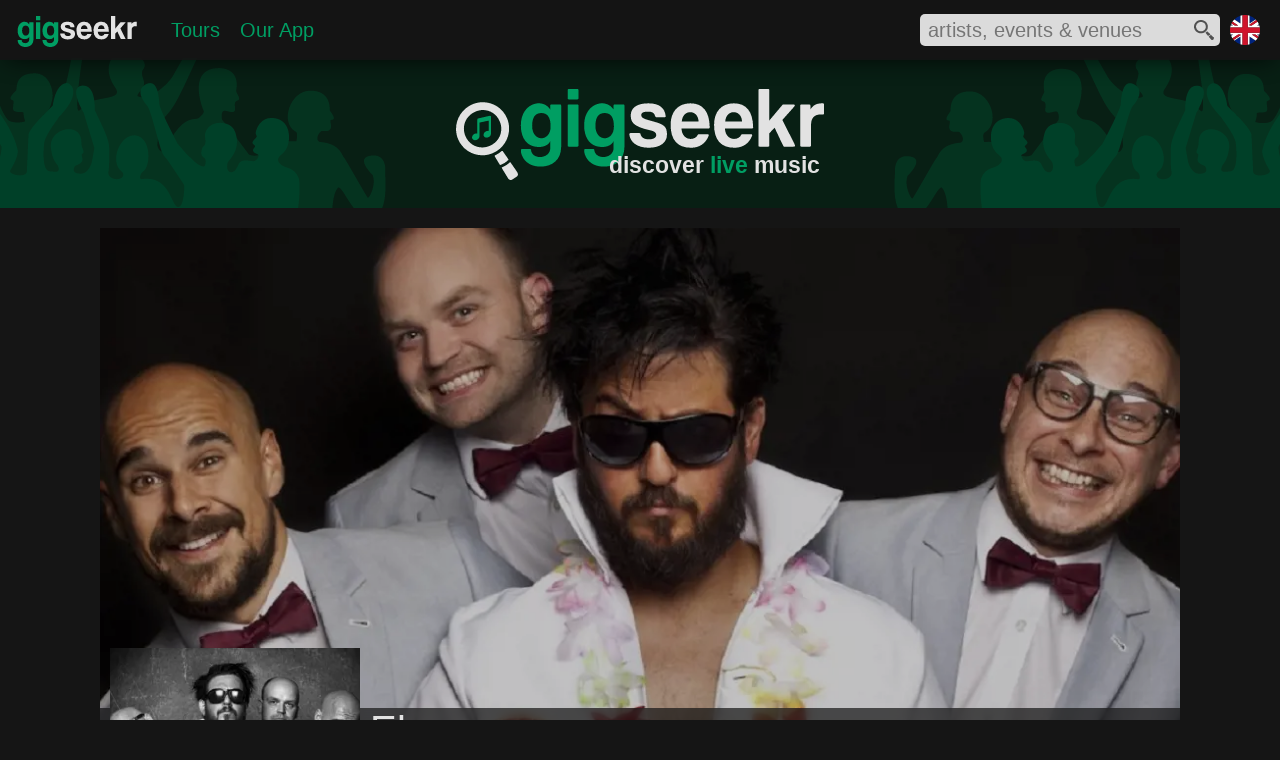

--- FILE ---
content_type: text/html; charset=utf-8
request_url: https://www.gigseekr.com/uk/en/concerts/elvana/artist/usje
body_size: 20461
content:




<!DOCTYPE html>


<html prefix="og: http://ogp.me/ns#" lang="en" xml:lang="en">
<head>
    <meta charset="utf-8" />
    <link rel="dns-prefetch" href="//cdn-www.seekr.cloud/" />

    
    <style type="text/css">

        :root {
            --color-accent: rgba(0, 158, 99, 1);
            --color-accent30: rgba(0, 158, 99, 0.3);
            --color-overlay: rgba(21, 21, 21, 0.7);
            --color-accent-high: rgba(0, 212, 132, 1);
            --color-accent-low: rgba(0, 97, 60, 1);
            --color-accent-background: rgba(0, 111, 70, 1);
            --color-background: rgba(21, 21, 21, 1);
            --color-foreground: rgba(226, 226, 226, 1);
            --color-light: rgba(167, 166, 166, 1);
            --color-dark: rgba(137, 137, 137, 1);
            --color-dark-alt: rgba(44, 44, 44, 1);
            --color-darker: rgba(33, 33, 33, 1);
            --color-black: rgba(6, 6, 6, 1);
			--color-gradient-blue: rgba(0, 127, 153, 1);
			--color-white: rgba(254, 254, 254, 1);

            --color-more-info: rgba(94, 94, 94, 1);

			--radius-base: 10px;
            --color-btn-hover-grey: rgba(104, 104, 104, 1);

            --blur-background: blur(5px);

            --color-cancelled: rgba(252, 45, 45, 1);
            --color-postponed: rgba(146, 148, 151, 1);
            --color-rescheduled: rgba(245, 125, 73, 1);
        }

        html { font-size: 100%; }
        body { border: 0; margin: 0; padding: 0; width: 100%; font-size: 1em; font-family: 'Segoe UI', Tahoma, Geneva, Verdana, sans-serif; color: var(--color-foreground); background-color: var(--color-background); }
        h1 { color: var(--color-foreground); font-family: 'Segoe UI Light', Tahoma, Geneva, Verdana, sans-serif; font-weight: normal; }
        main { min-height: calc(100vh - 442px); }
        div.mobile-collapse { }
        div.mobile-visible { }
        div.tablet-collapse { }
        section.fullscreen-inline-visible { display: none }
        div.mobile-block-visible { display: none; }
        div.fullscreen-collapse { display: none; }
        div.header-fixed { width: 100%; position: fixed; display: flex; z-index: 210; height: 3.75rem; top: 0 }
        div.header-fixed-background { position: absolute; top:0; left:0; right: 0; bottom: 0; opacity: 0.8; z-index: 215; background-color: var(--color-background); -webkit-backdrop-filter: blur(20px); backdrop-filter: blur(20px); box-shadow: 0px 5px 25px -6px #000000 }
        div.header-fixed-content { z-index: 220; display: flex; justify-content:space-between; align-items: center; width: 100%; }
        div.header-content-left { display: flex; flex: 1; }
        div.header-content-right { display: flex; align-items: center; }
        div.header-brand-container { position: relative; display: inline-block; width: 126px; margin: 12px 0 0 15px; padding: 0;}
        nav.header-content { position: relative; display: flex; flex: 1; margin: 0; padding: 0; vertical-align: top; }
        div.region-container { position: relative; display: inline-block; width: 1.875rem; height: 1.875rem; margin-right: 20px }
            div.region-container img { width: 30px; height: 30px; }

        div.heading { width: 100%; position: relative; z-index: 200; margin-top: 3.625rem; background-repeat: no-repeat; background-size: cover; }
        ul.header-content-list { display: flex; flex: 1; align-items: center; text-decoration: none; list-style-type: none; margin: 0 0 0 20px; padding: 0; }
        li.header-heading { margin: 0 10px; padding: 0; font-size: 1.25rem; font-weight: normal; }

        .search-icon-fill-colour { fill: rgba(81, 81, 81, 1); }
        section.search-container { position: relative; width: 300px; height: 32px; background-color: #dbdbdb; display: inline-block; vertical-align: top; margin-right: 10px; border-radius: 5px; }
            section.search-container div.input-container { overflow: hidden; width: 260px; height: 26px; margin: 2px 6px 4px 6px }
            section.search-container div.input-container input { border: none; width: 83%; background-color: transparent; height: 26px; font-size: 1.25rem; color: #515151; outline: 0 }
            section.search-container div.icon-container { position: absolute; top: 6px; right: 6px; width: 20px; height: 20px; }
            section.search-container div.spinner-container { position: absolute; top: 6px; right: 6px; width: 20px; height: 20px; }
            section.search-container div.results-container { position: absolute; width: 500px; background-color: #dbdbdb; top: 40px; right: 0; border-radius: 5px; padding: 10px 0 10px 0; box-shadow: 0px 5px 30px -3px #000000; }
            section.search-container div.results-container div.result:hover { background-color: rgba(167, 166, 166, 0.6); cursor: pointer; }
            section.search-container div.results-container div.result img { border-radius: 3px; }
        article.content { position: relative; font-size: 0em; margin: 0 auto; border-spacing: 0.625rem; border-collapse: separate; padding: 0 1% 1.25rem 1%; width: 98%; }

        .embed-container { position: relative; height: 0; background-color: transparent; font-size: 1rem }
            .embed-container svg { position: absolute; width: 100%; top: 0; left: 0; border: 0; }
            .embed-container img{ position: absolute; top: 0; left: 0; width: 100%; border: 0px; }
        .aspect-ratio-square { padding-bottom: 100%; }
        .aspect-ratio-profile { padding-bottom: 120.19%; }
        .aspect-ratio-cover { padding-bottom: 52.83%; }
        .js-delete { display: none; }

        .background-brand-colour { background-color: var(--color-accent-background); }

        .fill-brand-colour { fill: var(--color-accent); }
        .fill-icon-colour { fill: var(--color-foreground); }

        .brand-bordercolor-accent:hover { box-shadow: 0 0 0 2px var(--color-accent); cursor: pointer; }
        .brand-bordercolor-accentlow:hover { box-shadow: 0 0 0 2px var(--color-accent-low); cursor: pointer; }

        .color-light { color: var(--color-light); }
        .color-foreground { color: var(--color-foreground); }
        .color-brand-accent { color: var(--color-accent); }
        .color-dark { color: var(--color-dark); }

        a:link, a:visited { color: var(--color-accent); }

        @media only screen and (max-width: 375px) {
/*            div.header-right-container { left: 0 }*/
            section.search-container { width: 90%; display: block; margin: 0 10px 0 0; }
            section.search-container div.results-container { width: 100%; }
        }

        @media only screen and (max-width: 900px) {
            div.region-container { display: none; }
            ul.header-content-list { justify-content: center; }
            ul#hamburger-menu { margin: 17px 0 0 -10px; }
        }

        @media only screen and (max-width: 720px) {
            ul#hamburger-menu { margin: 9px 0 0 -10px; }
        }

        @media only screen and (max-width: 480px) {

                div.header-fixed { position: fixed; top: 0 }
                div.header-brand-container { display: none }
                            div.mobile-collapse { display: none; }
            div.mobile-block-visible { display: block; }
            div.tablet-collapse { display: none; }
            div.fullscreen-collapse { display: block; }
            ul#hamburger-menu { margin: 17px 0 0 -10px; }
        }

        @media only screen and (min-width: 432px) and (max-width: 480px) {
            div.region-container { margin-right: 15px; }
        }



        @media only screen and (min-width: 376px) and (max-width: 550px) {
            section.search-container div.results-container { width: 350px; }
        }

        @media only screen and (min-width: 481px) and (max-width: 720px) {
            div.header-fixed { height: 2.7rem; top: 0 }
            div.region-container { width: 1.25rem; height: 1.25rem; margin-top: 0.625rem; margin-right: 0.625rem }
            div.heading { margin-top: 2.675rem }
            div.tablet-collapse { display: none; }
            div.mobile-block-visible { display: block; }
            div.fullscreen-collapse { display: block; }
            section.search-container { height: 28px; }
            section.search-container div.input-container { height: 24px; margin-top: 0px; margin-bottom: 2px }
            section.search-container div.icon-container { top: 4px; width: 18px; height: 18px; }
            section.search-container div.spinner-container { top: 4px; width: 18px; height: 18px }
            section.search-container div.results-container { top: 32px; }
        }


        @media only screen and (min-width: 721px) and (max-width: 900px) {
            div.mobile-block-visible { display: block; }
        }

        @media only screen and (min-width: 901px) and (max-width: 1239px) {
            div.mobile-visible { display: none; }
            section.fullscreen-inline-visible { display: inline-block }
        }

        @media only screen and (min-width: 901px) {
            div.header-fixed { position: absolute; }
        }

        @media only screen and (max-width: 950px) {
            section.search-container {
                width: 260px;
            }
        }

        @media only screen and (min-width: 1240px) {
            article.content { width: 1180px; padding: 0 10px 1.25rem 10px; }
            div.mobile-visible { display: none; }
            section.fullscreen-inline-visible { display: inline-block }
        }


        /* hamburger mobile icon */
        #hamburger-icon { display: none; }
        #hamburger-background { display: none; }

        @media only screen and (max-width: 900px) {
            nav.header-collapse { display: none; }

            /* hamburger mobile icon */
            #hamburger-icon { display: block; width: 25px; margin: auto 0 auto 10px; }
                #hamburger-icon input { position: absolute; opacity: 0; z-index: 3; margin: 0; width: 25px; height: 30px; cursor: pointer; }
                #hamburger-icon span { z-index: 3; display: block; width: 25px; height: 2px; margin: 5px 0; background-color: white; transition: transform 0.5s cubic-bezier(0.77,0.2,0.05,1.0), background-color 0.5s cubic-bezier(0.77,0.2,0.05,1.0), opacity 0.55s ease; transform-origin: 5px 0px; }

                /* animations */
                #hamburger-icon input:checked ~ span { opacity: 1; transform: rotate(45deg) translate(4.5px, -1px); }
                    #hamburger-icon input:checked ~ span:nth-last-child(3) { transform: rotate(-45deg) translate(6.5px, -14px); }
                    #hamburger-icon input:checked ~ span:nth-last-child(4) { opacity: 0; transform: rotate(0deg) scale(0.2, 0.2); }

                #hamburger-icon span:first-child { transform-origin: 0% 0%; }
                #hamburger-icon span:nth-last-child(3) { transform-origin: 100% -100%; }

            #hamburger-menu { z-index: 2; position: absolute; width: 75vw;max-width:350px; padding: 50px 0 50px 50px; margin: 9px 0 0 -10px; background: #151515; list-style-type: none; transform-origin: 0% 0%; transform: translate(-100%, 0); transition: transform 0.5s cubic-bezier(0.77,0.2,0.05,1.0); }
            #hamburger-menu li { padding: 1em 0; font-size: 1.1em; }

            div#hamburger-background { position: absolute; display: block; top: 0; left: 0; height: 100vh; width: 100%; background-color: #151515; transition: opacity 0.3s ease-in; opacity: 0; transform: translate(-9999px, 0) }

            #hamburger-icon input:checked ~ nav ul { transform: none; }
            #hamburger-icon input:checked ~ div#hamburger-background { opacity: 0.85; z-index: 1; transform: translate(0, 0); backdrop-filter: blur(5px); }
            #hamburger-icon input:checked ~ span { position: relative; z-index: 2; }
        }




    </style>

    

    <script type="text/javascript">
        window.dgm = {};
    </script>

    <link rel="dns-prefetch" href="//img.seekr.cloud/" />

    
    <style type="text/css">
        
        header h1 { font-size: 1.455rem; text-align: right; margin: -8px 0 0 0; padding: 0px 4px 5px 0px; font-weight: 600 }

        div.heading {
            height: 9.375rem;
            background-image: url('//cdn-www.seekr.cloud/base/gigseekr-banner-01.svg');
            background-position: center
        }
        div.brand-icon-container { position: relative; margin: 0 auto; padding-top: 1.95rem; width: 23.06rem; }
        div.header-text-container { position: absolute; bottom: 0; right: 0 }

        .placeholder-fill-dark { fill: var(--color-dark); opacity: 0.15; }
        .text-brand-colour { color: var(--color-accent); }

        @media only screen and (max-width: 480px) {
            header h1 { font-size: 0.875rem; font-weight: normal; }
            div.header-brand-container { width: 120px; margin: 6px 0 0 10px; }
            div.heading { height: 5rem; }
            div.brand-icon-container { padding-top: 1rem; width: 14rem }
        }
        @media only screen and (min-width: 481px) and (max-width: 720px) {
            header h1 { font-size: 1.125rem; }
            div.header-brand-container { width: 120px; margin: 8px 0 0 12px; }
            div.heading { height: 6.25rem; }
            div.brand-icon-container { padding-top: 1.125rem; width: 17.5rem }
        }
    </style>
    
    <style type="text/css">
        h1 { margin: 0; padding: 0 }
        h2 { margin: 0; padding: 0; color: var(--color-light); font-family: 'Segoe UI Light', Tahoma, Geneva, Verdana, sans-serif; }
        h3.sub-heading { margin: 0; padding: 0; color: var(--color-light); font-family: 'Segoe UI Light', Tahoma, Geneva, Verdana, sans-serif; text-align: start; font-weight: normal; }
        /*h4 { font-size: 1.1rem; margin: 0; padding: 0px 0 2px 0; text-align: center; font-weight: normal; }*/
        h3.off-heading { font-size: 1rem; margin: 0; padding: 0px 0 2px 0; text-align: left; font-weight: normal; color: var(--color-dark); }
        div.content-head { position: relative; background-color: var(--color-dark-alt); z-index: 5; overflow: hidden; margin: 20px 0 0 0; }
        div.cover-image { width: 100%; background-color: var(--color-darker); /*opacity: 0*/ }


        div.cover-overlay { position: absolute; background-color: var(--color-black); opacity: 0.25; top: 0; left: 0; right: 0; bottom: 0; z-index: 10 }
        div.title-container { position: absolute; left: 0; right: 0; bottom: 0; height: 90px }
        div.title-background { position:absolute;background-color:var(--color-overlay);top:0;left:0;right:0;bottom:0;z-index:10;-webkit-backdrop-filter:var(--blur-background);backdrop-filter:var(--blur-background); }
        div.title-content { position: relative; margin-left: 270px; z-index: 15 }

        div.title-content h2 { text-align: start; color: var(--color-light); }

        article.content { width: 1080px; }
        div.content-left { position: relative; display: inline-block; z-index: 20; width: 250px; margin-left: 10px; vertical-align: top; margin-top: -150px; }
        div.content-right { position: relative; display: inline-block; width: 810px; margin: 10px 0 10px 10px; vertical-align: top; }
        div.profile-image { width: 100%; background-color: var(--color-darker); }
        div.page-heading-container { background-color: var(--color-black); }
        div.button { font-size: 1.1rem; margin: 5px 0 0 0; padding: 0px 0 2px 0; text-align: center; font-weight: normal; cursor: pointer }
        div.button-event { font-size: 0.875rem; margin: 0; padding: 4px 0 6px 0; text-align: center; font-weight: normal; display: inline-block; width: 95px; cursor: pointer; color: var(--color-foreground); background-color: var(--color-more-info); }
        div.button-event:hover { background-color: var(--color-btn-hover-grey); }


        div.button-small { font-size: 0.9rem; margin: 3px; padding: 0px 5px 2px 5px; text-align: center; font-weight: normal; display: inline-block; width: 175px; cursor: pointer; color: var(--color-foreground); z-index: 100; }
        div.content-container { position: relative; background-color: var(--color-black); margin-top: 5px; padding: 0px 5px }
            div.content-container div.geo { display: none; }

        div.ad-profile { margin: 5px auto 0 auto; width: 250px }

        div.event-header { background-color: var(--color-darker) }

        div.month-container { position: relative; display: inline-block; width: 620px; margin: 3px 0px 3px -3px; vertical-align: top; overflow: hidden; white-space: nowrap }
            div.month-container ul { position: relative; list-style: none; padding: 0; white-space: nowrap }
                div.month-container ul li { display: inline-block; border: none; padding: 0; font-size: 0.9rem; padding-bottom: 2px; margin: 0 0.4em; cursor: pointer }

        svg.no-events { position: relative; margin: 0 auto; width: 180px; display: block }
        .gad_1 { position: relative; width: 250px; height: 250px; margin-left: -10px; }

        @media only screen and (max-width: 1129px) {
            div.content-head { width: 100% }
            article.content { padding: 0; width: 100% }
        }

        @media only screen and (max-width: 420px) {
            h1 { font-size: 1.125rem; font-weight: bold }
            h2 { font-size: 0.875rem; }
            h3.sub-heading { font-size: 0.875rem; }
            h6 { font-size: 1.125rem; }
            div.heading { z-index: 0; }
            div.title-container { height: 45px }
            div.title-content { margin-left: 5px; }
            div.content-left { width: 100%; margin: 0; }
            div.content-right { width: 100%; margin: 10px 0; }
        }

        @media only screen and (min-width: 421px) and (max-width: 550px) {
            h1 { font-size: 1.25rem; font-weight: bold; margin-top: 3px }
            h2 { font-size: 1rem; }
            h3.sub-heading { font-size: 1rem; }
            div.title-container { height: 60px }
            div.title-content { margin-left: 10px; }
            div.content-left { width: 100%; margin: 0; }
            div.content-container { padding: 5px 10px }
        }

        @media only screen and (min-width: 421px) and (max-width: 620px) {
            div.heading { z-index: 0; }
            div.content-right { width: 100%; margin: 10px 0; }
        }

        @media only screen and (min-width: 551px) and (max-width: 720px) {
            h1 { font-size: 1.5rem; font-weight: bold; margin-top: 3px }
            h2 { font-size: 1.25rem; }
            h3.sub-heading { font-size: 1.25rem; }
            div.title-container { height: 70px }
            div.title-content { margin-left: 10px; }
            div.content-left { width: 100%; margin: 0; }
        }

        @media only screen and (min-width: 621px) and (max-width: 720px) {
            div.heading { z-index: 0; }
            div.content-right { width: 100%; margin: 10px 0; }
        }

        @media only screen and (min-width: 721px) and (max-width: 800px) {
            h3.off-heading { font-size: 0.875rem; }
            div.content-left { width: 178px; margin-top: -105px; }
            div.title-content { margin-left: 200px; }
        }

        @media only screen and (min-width: 721px) and (max-width: 730px) {
            div.content-right { width: 505px; }
            div.month-container { width: 313px; }
        }

        @media only screen and (min-width: 731px) and (max-width: 740px) {
            div.content-right { width: 515px; }
            div.month-container { width: 323px; }
        }

        @media only screen and (min-width: 741px) and (max-width: 750px) {
            div.content-right { width: 525px; }
            div.month-container { width: 333px; }
        }

        @media only screen and (min-width: 751px) and (max-width: 760px) {
            div.content-right { width: 535px; }
            div.month-container { width: 343px; }
        }

        @media only screen and (min-width: 761px) and (max-width: 770px) {
            div.content-right { width: 545px; }
            div.month-container { width: 353px; }
        }

        @media only screen and (min-width: 771px) and (max-width: 780px) {
            div.content-right { width: 555px; }
            div.month-container { width: 363px; }
        }

        @media only screen and (min-width: 781px) and (max-width: 790px) {
            div.content-right { width: 565px; }
            div.month-container { width: 373px; }
        }

        @media only screen and (min-width: 791px) and (max-width: 880px) {
            div.content-right { width: 575px; }
            div.month-container { width: 383px; }
        }

        @media only screen and (min-width: 801px) and (max-width: 810px) {
            h3.off-heading { font-size: 0.875rem; }
            div.content-left { width: 188px; margin-top: -108px; }
            div.title-content { margin-left: 210px; }
        }

        @media only screen and (min-width: 811px) and (max-width: 820px) {
            h3.off-heading { font-size: 0.875rem; }
            div.content-left { width: 198px; margin-top: -110px; }
            div.title-content { margin-left: 220px; }
        }

        @media only screen and (min-width: 821px) and (max-width: 830px) {
            div.content-left { width: 208px; margin-top: -115px; }
            div.title-content { margin-left: 230px; }
        }

        @media only screen and (min-width: 831px) and (max-width: 840px) {
            div.content-left { width: 218px; margin-top: -120px; }
            div.title-content { margin-left: 240px; }
        }

        @media only screen and (min-width: 841px) and (max-width: 850px) {
            div.content-left { width: 228px; margin-top: -130px; }
            div.title-content { margin-left: 250px; }
        }

        @media only screen and (min-width: 851px) and (max-width: 860px) {
            div.content-left { width: 238px; margin-top: -130px; }
            div.title-content { margin-left: 260px; }
        }

        @media only screen and (min-width: 881px) and (max-width: 890px) {
            div.content-right {  width: 585px; }
            div.month-container { width: 393px; }
        }

        @media only screen and (min-width: 891px) and (max-width: 900px) {
            div.content-right { width: 600px; }
            div.month-container { width: 408px; }
        }

        @media only screen and (min-width: 721px) and (max-width: 900px) {
            h1 { font-size: 1.25rem; font-weight: bold; margin-top: 3px }
            h2 { font-size: 1rem; }
            h3.sub-heading { font-size: 1rem; }
            div.heading { z-index: 0; }
            div.title-container { height: 60px }
        }

        @media only screen and (min-width: 901px) and (max-width: 910px) {
            div.content-right { width: 610px; }
            div.month-container { width: 418px; }
        }

        @media only screen and (min-width: 911px) and (max-width: 920px) {
            div.content-right { width: 620px; }
            div.month-container { width: 428px; }
        }

        @media only screen and (min-width: 921px) and (max-width: 930px) {
            div.content-right { width: 630px; }
            div.month-container { width: 438px; }
        }

        @media only screen and (min-width: 931px) and (max-width: 940px) {
            div.content-right { width: 640px; }
            div.month-container { width: 448px; }
        }

        @media only screen and (min-width: 941px) and (max-width: 950px) {
            div.content-right { width: 650px; }
            div.month-container { width: 458px; }
        }

        @media only screen and (min-width: 951px) and (max-width: 960px) {
            div.content-right { width: 660px; }
            div.month-container { width: 468px; }
        }

        @media only screen and (min-width: 961px) and (max-width: 970px) {
            div.content-right { width: 670px; }
            div.month-container { width: 478px; }
        }

        @media only screen and (min-width: 971px) and (max-width: 980px) {
            div.content-right { width: 680px; }
            div.month-container { width: 488px; }
        }

        @media only screen and (min-width: 981px) and (max-width: 990px) {
            div.content-right { width: 690px; }
            div.month-container { width: 498px; }
        }

        @media only screen and (min-width: 991px) and (max-width: 1000px) {
            div.content-right { width: 700px; }
            div.month-container { width: 508px; }
        }

        @media only screen and (min-width: 1001px) and (max-width: 1010px) {
            div.content-right { width: 710px; }
            div.month-container { width: 518px; }
        }

        @media only screen and (min-width: 1011px) and (max-width: 1020px) {
            div.content-right { width: 720px; }
            div.month-container { width: 528px; }
        }

        @media only screen and (min-width: 1021px) and (max-width: 1030px) {
            div.content-right { width: 730px; }
            div.month-container { width: 538px; }
        }

        @media only screen and (min-width: 1031px) and (max-width: 1040px) {
            div.content-right { width: 740px; }
            div.month-container { width: 548px; }
        }

        @media only screen and (min-width: 1041px) and (max-width: 1050px) {
            div.content-right { width: 750px; }
            div.month-container { width: 558px; }
        }

        @media only screen and (min-width: 1051px) and (max-width: 1060px) {
            div.content-right { width: 760px; }
            div.month-container { width: 568px; }
        }

        @media only screen and (min-width: 1061px) and (max-width: 1070px) {
            div.content-right { width: 770px; }
            div.month-container {  width: 578px; }
        }

        @media only screen and (min-width: 1071px) and (max-width: 1080px) {
            div.content-right { width: 780px; }
            div.month-container { width: 588px; }
        }

        @media only screen and (min-width: 1081px) and (max-width: 1090px) {
            div.content-right { width: 790px; }
            div.month-container { width: 598px; }
        }

        @media only screen and (min-width: 1091px) and (max-width: 1100px) {
            div.content-right {  width: 800px; }
            div.month-container { width: 608px; }
        }

        @media only screen and (min-width: 900px) and (max-width: 1129px) {
            h1 { font-size: 2.5rem; }
            h2 { font-size: 1.4rem; }
        }

        @media only screen and (min-width: 1130px) {
            h1 { font-size: 2.5rem; }
            h2 { font-size: 1.4rem; }
            h3.sub-heading { font-size: 1.4rem; }
            div.content-head { width: 1080px; height: 570px; }
        }
    </style>
    
    <style type="text/css">
        div.related-container { position: relative; background-color: var(--color-black); margin-top: 5px; padding: 0px 5px; cursor: pointer }
            div.related-container div.image { margin: 0px -5px; background-color: var(--color-darker); }
            div.related-container h3 { position: relative; font-size: 1rem; margin: 3px 0 0 0; padding: 0px 0 2px 0; text-align: center; font-weight: normal; z-index: 50; }

        h2.upcoming { font-size: 1.125rem; margin: 0; padding: 3px 0 4px 0; text-align: center; font-weight: normal; color: var(--color-foreground); }
    </style>



    
    <link rel="icon" href="//cdn-www.seekr.cloud/icons/gigseekr-v2.ico" type="image/x-icon" />
    <link rel="apple-touch-icon-precomposed" href="//cdn-www.seekr.cloud/icons/gigseekr-152.png">
    <meta name="msapplication-TileColor" content="#151515">
    <meta name="msapplication-TileImage" content="//cdn-www.seekr.cloud/icons/gigseekr-144.png">


    <title>Elvana - Tribute Act, Tour Dates 2026, Tickets, Concerts, Events &amp; Gigs | Gigseekr</title>
    <meta name="description" content="Discover Elvana - Check out their upcoming concerts, follow them on social media and buy tickets for their events through Gigseekr." />

    <meta http-equiv="content-language" content="en" />
    
    

    
    


    <meta name="viewport" content="width=device-width, initial-scale=1" />
    <meta name="MobileOptimized" content="width" />
    <meta name="HandheldFriendly" content="true" />

    <meta name="apple-mobile-web-app-capable" content="yes" />
    <meta name="apple-mobile-web-app-status-bar-style" content="black" />
    <meta name="yandex-verification" content="efc4ed27828796f5" />
    


    <meta property="og:type" content="website" />
    <meta name="theme-color" content="#009E63" />


        <meta property="og:url" />
        <meta property="og:title" content="Elvana" />
        <meta property="og:description" content="Discover Elvana - Check out their upcoming concerts, follow them on social media and buy tickets for their events through Gigseekr." />
        <meta property="og:image" content="https://img.seekr.cloud/cover/1080/1/gyvg.jpg" />
        <meta name="twitter:card" content="summary_large_image" />
        <meta name="twitter:title" content="Elvana" />
        <meta name="twitter:description" content="Discover Elvana - Check out their upcoming concerts, follow them on social media and buy tickets for their events through Gigseekr." />
        <meta name="twitter:image" content="https://img.seekr.cloud/cover/1080/1/gyvg.jpg" />

    
    <meta name="verification" content="4445c8a95ea4a4eb05fbcef88781a9dc" />
    <meta property="og:site_name" content="Gigseekr" />

    <meta property="fb:app_id" content="1154354757949259" />
    <meta name="twitter:site" content="@gigseekr" />
    



    <script type="text/javascript">var appInsights = window.appInsights || function (config) { function i(config) { t[config] = function () { var i = arguments; t.queue.push(function () { t[config].apply(t, i) }) } } var t = { config: config }, u = document, e = window, o = "script", s = "AuthenticatedUserContext", h = "start", c = "stop", l = "Track", a = l + "Event", v = l + "Page", y = u.createElement(o), r, f; y.src = config.url || "https://az416426.vo.msecnd.net/scripts/a/ai.0.js"; u.getElementsByTagName(o)[0].parentNode.appendChild(y); try { t.cookie = u.cookie } catch (p) { } for (t.queue = [], t.version = "1.0", r = ["Event", "Exception", "Metric", "PageView", "Trace", "Dependency"]; r.length;)i("track" + r.pop()); return i("set" + s), i("clear" + s), i(h + a), i(c + a), i(h + v), i(c + v), i("flush"), config.disableExceptionTracking || (r = "onerror", i("_" + r), f = e[r], e[r] = function (config, i, u, e, o) { var s = f && f(config, i, u, e, o); return s !== !0 && t["_" + r](config, i, u, e, o), s }), t }({ instrumentationKey: "02fee3b3-896e-433a-b174-34bdb3028639" }); window.appInsights = appInsights; appInsights.trackPageView();</script>
    
    
    
    
    
    
    
        <script async type="text/javascript" src="//cdn-www.seekr.cloud/scripts/p.1.2.23.min.js"></script>
    



</head>
<body>
    
    
        <script>
            (function (i, s, o, g, r, a, m) {
                i['GoogleAnalyticsObject'] = r; i[r] = i[r] || function () {
                    (i[r].q = i[r].q || []).push(arguments)
                }, i[r].l = 1 * new Date(); a = s.createElement(o),
                    m = s.getElementsByTagName(o)[0]; a.async = 1; a.src = g; m.parentNode.insertBefore(a, m)
            })(window, document, 'script', 'https://www.google-analytics.com/analytics.js', 'ga');

            ga('create', 'UA-77636002-1', 'auto');
            ga('send', 'pageview');

            window.fbAsyncInit = function () {
                FB.init({
                    appId: '1154354757949259',
                    xfbml: true,
                    version: 'v2.9'
                });
            };
        </script>
    
    

    

    <header>
        <div class="header-fixed">
            <div class="header-fixed-background"></div>
            <div class="header-fixed-content">
                <div class="header-content-left">
                        <div id="hamburger-icon">
                            <input id="mobile-menu" type="checkbox" />
                            <label for="mobile-menu" aria-label="mobile menu"></label>
                            <span></span>
                            <span></span>
                            <span></span>
                            <nav>
                                <ul id="hamburger-menu">
                                    <li><a href="/uk/en/">Home</a></li>
                                    <li><a href="/uk/en/tours">Tours</a></li>
									<li><a href="/uk/en/download">Our App</a></li>
                                </ul>
                            </nav>
                            <div id="hamburger-background"></div>
                        </div>
                    <div class="header-brand-container"><a href="/uk/en">
              <svg xmlns="http://www.w3.org/2000/svg" viewBox="110 0 595.638 166.254" preserveAspectRatio="xMinYMin meet">
                <title>Gigseekr Logo</title>
                <path
                  class="fill-brand-colour"
                  d="M177.169,95.8a16.04,16.04,0,0,1-7.824,8.142,28.082,28.082,0,0,1-13.092,2.925q-9.452,0-15.88-3.4a29.358,29.358,0,0,1-10.38-8.933,36.847,36.847,0,0,1-5.732-12.8,62.154,62.154,0,0,1-1.782-14.861,49.576,49.576,0,0,1,2.634-16.521,40.04,40.04,0,0,1,7.126-12.805,32.01,32.01,0,0,1,10.535-8.221A29.491,29.491,0,0,1,155.789,26.4q14.252,0,21.38,11.7V28.457H197.31v78.571a38.54,38.54,0,0,1-2.943,15.572,31.655,31.655,0,0,1-8.057,11.225,35.17,35.17,0,0,1-12.084,6.877,48.115,48.115,0,0,1-29.591.079,34.733,34.733,0,0,1-11.7-6.482,29.8,29.8,0,0,1-7.669-10.2,31.935,31.935,0,0,1-2.789-13.6h18.746q0,7.113,4.571,10.987t12.162,3.873a21,21,0,0,0,13.634-4.506,14.913,14.913,0,0,0,5.578-12.252V95.8Zm-16.578-5.059a15.443,15.443,0,0,0,12.317-5.771q4.881-5.769,4.88-15.729,0-24.978-17.2-24.979T143.4,67.979q0,10.433,4.88,16.6A15.078,15.078,0,0,0,160.592,90.744Z"
                ></path>
                <path class="fill-brand-colour" d="M209.394,19.129V0h20.141V19.129H209.394Zm0,87.108V28.457h20.141v77.781H209.394Z"></path>
                <path
                  class="fill-brand-colour"
                  d="M294.758,95.8a16.04,16.04,0,0,1-7.824,8.142,28.082,28.082,0,0,1-13.092,2.925q-9.452,0-15.88-3.4a29.358,29.358,0,0,1-10.38-8.933,36.847,36.847,0,0,1-5.732-12.8,62.154,62.154,0,0,1-1.782-14.861A49.576,49.576,0,0,1,242.7,50.352a40.04,40.04,0,0,1,7.126-12.805,32.01,32.01,0,0,1,10.535-8.221A29.491,29.491,0,0,1,273.378,26.4q14.252,0,21.38,11.7V28.457H314.9v78.571a38.54,38.54,0,0,1-2.943,15.572,31.655,31.655,0,0,1-8.057,11.225,35.17,35.17,0,0,1-12.084,6.877,48.115,48.115,0,0,1-29.591.079,34.733,34.733,0,0,1-11.7-6.482,29.8,29.8,0,0,1-7.669-10.2,31.935,31.935,0,0,1-2.789-13.6h18.746q0,7.113,4.571,10.987t12.162,3.873a21,21,0,0,0,13.634-4.506,14.913,14.913,0,0,0,5.578-12.252V95.8Zm-16.578-5.059A15.443,15.443,0,0,0,290.5,84.974q4.881-5.769,4.88-15.729,0-24.978-17.2-24.979t-17.2,23.713q0,10.433,4.88,16.6A15.078,15.078,0,0,0,278.181,90.744Z"
                ></path>
                <path
                  class="fill-icon-colour"
                  d="M372.377,52.012q-0.777-5.373-3.951-7.826t-9.683-2.451q-6.2,0-9.373,1.5a5.25,5.25,0,0,0-3.176,5.138,5.712,5.712,0,0,0,3.176,5.059,40.322,40.322,0,0,0,9.218,3.636q9.913,2.845,16.732,4.822a41,41,0,0,1,10.922,4.664,15.5,15.5,0,0,1,5.888,6.719A27.276,27.276,0,0,1,393.912,84.1q0,10.434-8.521,17.311t-25.253,6.877a54.246,54.246,0,0,1-14.874-1.9,34.382,34.382,0,0,1-11.387-5.454A24.776,24.776,0,0,1,326.6,92.4a25.461,25.461,0,0,1-2.711-11.146h20.76a9.818,9.818,0,0,0,4.261,8.537q4.259,3,11.078,3a24.181,24.181,0,0,0,9.838-1.817q4.1-1.816,4.105-5.612,0-4.269-3.021-6.166a31.084,31.084,0,0,0-9.218-3.319,119.173,119.173,0,0,1-17.972-5.3A37.572,37.572,0,0,1,333.1,64.5a16.745,16.745,0,0,1-5.113-7.272,27.87,27.87,0,0,1-1.317-8.853A20.154,20.154,0,0,1,328.455,40a18.343,18.343,0,0,1,5.655-6.956,30.2,30.2,0,0,1,10.07-4.822A54.657,54.657,0,0,1,359.363,26.4q16.42,0,24.014,6.8t8.366,18.813H372.377Z"
                ></path>
                <path
                  class="fill-icon-colour"
                  d="M420.869,72.722q0.464,8.855,5.035,14.07a15.191,15.191,0,0,0,12.007,5.217,16.6,16.6,0,0,0,8.754-2.292,10.348,10.348,0,0,0,4.88-6.4h20.761q-3.567,12.016-12.395,18.5t-21.07,6.481q-38.112,0-38.112-42.368a50.251,50.251,0,0,1,2.479-16.283,35.28,35.28,0,0,1,7.2-12.489,31.113,31.113,0,0,1,11.542-7.983A41.391,41.391,0,0,1,437.6,26.4q17.662,0,26.725,11.541t9.064,34.78H420.869Zm31.76-12.963a22.051,22.051,0,0,0-1.471-7.509,15.769,15.769,0,0,0-3.486-5.375,13.844,13.844,0,0,0-4.957-3.162,16.477,16.477,0,0,0-5.732-1.028,14.156,14.156,0,0,0-10.459,4.506q-4.415,4.505-5.035,12.568h31.141Z"
                ></path>
                <path
                  class="fill-icon-colour"
                  d="M501.585,72.722q0.464,8.855,5.035,14.07a15.191,15.191,0,0,0,12.007,5.217,16.6,16.6,0,0,0,8.754-2.292,10.348,10.348,0,0,0,4.88-6.4h20.761q-3.565,12.016-12.395,18.5t-21.07,6.481q-38.112,0-38.113-42.368a50.251,50.251,0,0,1,2.479-16.283,35.28,35.28,0,0,1,7.2-12.489,31.113,31.113,0,0,1,11.542-7.983A41.384,41.384,0,0,1,518.317,26.4q17.662,0,26.726,11.541t9.063,34.78H501.585Zm31.761-12.963a22.074,22.074,0,0,0-1.472-7.509,15.769,15.769,0,0,0-3.486-5.375,13.839,13.839,0,0,0-4.958-3.162,16.473,16.473,0,0,0-5.732-1.028A14.152,14.152,0,0,0,507.24,47.19q-4.417,4.505-5.035,12.568h31.141Z"
                ></path>
                <path class="fill-icon-colour" d="M610.652,106.237L593.92,71.3l-9.76,10.276v24.662h-20.3V0h20.3V58.02l25.1-29.563h24.634L608.329,57.071l24.943,49.167h-22.62Z"></path>
                <path
                  class="fill-icon-colour"
                  d="M641.483,106.237V28.457h18.9v9.327a25.042,25.042,0,0,1,5.19-6.166,22.333,22.333,0,0,1,5.577-3.4,21.054,21.054,0,0,1,5.81-1.5A56.724,56.724,0,0,1,683,26.4h2.634V47.427a33.226,33.226,0,0,0-5.577-.474q-18.439,0-18.437,18.813v40.471H641.483Z"
                ></path>
              </svg>
</a></div>
                    <nav class="header-content header-collapse">
                            <ul class="header-content-list" itemscope itemtype="http://www.schema.org/SiteNavigationElement">
                                <li class="header-heading" itemprop="name"><a itemprop="url" href="/uk/en/tours">Tours</a></li>
								<li class="header-heading" itemprop="name"><a itemprop="url" href="/uk/en/download">Our App</a></li>
                            </ul>

                    </nav>
                </div>
                <div class="header-content-right">
                        <section class="search-container">
                            <div class="input-container">
                                <input type="text" autocomplete="off" placeholder="artists, events &amp; venues" />
                            </div>
                            <div class="icon-container">
                                <svg xmlns="http://www.w3.org/2000/svg" viewBox="0 0 100 100"><path class="search-icon-fill-colour" d="M0,33.33C0,14.92,15.56,0,34.74,0S69.46,14.92,69.46,33.33,53.92,66.67,34.74,66.67,0,51.74,0,33.33ZM34.74,10C20.91,10,10.37,20,10.37,33.33S20.91,56.72,34.74,56.72s24.37-10.1,24.37-23.39S48.57,10,34.74,10ZM57,63.65,70,79.13S81,77.63,81,70.5L65.28,55.64S63.57,60.61,57,63.65ZM72.59,82.16l14.9,17.71S100,102.07,100,88.53L83.28,72.69C83.28,79.8,72.59,82.16,72.59,82.16Z"></path></svg>
                            </div>
                        </section>
                    <div class="region-container">
                        <img src="//cdn-www.seekr.cloud/flags/uk-circle.svg " alt="Region - United Kingdom" title="Region - United Kingdom" />
                    </div>
                </div>
            </div>
        </div>
            <div class="heading">
                
    <div class="brand-icon-container">
        <a href="/uk/en">
            <svg class="banner-logo" version="1.1" xmlns="http://www.w3.org/2000/svg" xmlns:xlink="http://www.w3.org/1999/xlink" viewBox="0 0 683.6079102 167.7389069" xml:space="preserve">
              <g>
                <path
                  fill="#009E62"
                  d="M175.1391449,95.8061523c-2.7885742,6.956543-10.9995117,11.0668945-20.9145508,11.0668945
                  c-25.0976562,0-33.7729416-19.6040039-33.7729416-39.9985352c0-41.390625,41.0364609-51.2415695,54.6874924-28.7734375v-7.6435547
                  c0-1.1045704,0.8954315-2,2-2h16.1396484c1.1045837,0,2,0.8954296,2,2V107.03125
                  c0,23.3984375-16.7314453,36.0458984-37.9560547,36.0458984c-34.2046967,0-38.672081-29.3950958-36.2687454-31.9399109
                  c0.3776093-0.3998337,0.9034653-0.6279602,1.4534302-0.6279602h14.788765c1.0296173,0,1.8869476,0.7793808,1.9878998,1.8040466
                  c1.876709,19.0482178,35.8550568,16.9767456,35.8550568-3.7010193V95.8061523z M175.7587738,69.2460938
                  c0-16.9160156-5.7319336-24.9790039-17.1962891-24.9790039c-11.3095703,0-17.1967773,7.746582-17.1967773,23.7143555
                  C141.3657074,98.693222,175.7587738,97.720314,175.7587738,69.2460938z M209.3657074,19.1298828c-1.1045685,0-2-0.8954296-2-2V2
                  c0-1.1045694,0.8954315-2,2-2h16.1401367c1.1045837,0,2,0.8954305,2,2v15.1298828c0,1.1045704-0.8954163,2-2,2H209.3657074z
                  M209.3657074,106.2407227c-1.1045685,0-2-0.8954315-2-2V30.4575195c0-1.1045704,0.8954315-2,2-2h16.1401367
                  c1.1045837,0,2,0.8954296,2,2v73.7832031c0,1.1045685-0.8954163,2-2,2H209.3657074z M292.7280273,95.8061523
                  c-2.7885742,6.956543-10.9995117,11.0668945-20.9145508,11.0668945c-25.0976715,0-33.7729645-19.6040039-33.7729645-39.9985352
                  c0-41.390625,41.0364838-51.2415695,54.6875153-28.7734375v-7.6435547c0-1.1045704,0.8954163-2,2-2h16.1396484
                  c1.1045532,0,2,0.8954296,2,2V107.03125c0,23.3984375-16.7314453,36.0458984-37.9560547,36.0458984
                  c-34.2047119,0-38.6721039-29.3950958-36.2687683-31.9399109c0.3776093-0.3998337,0.9034729-0.6279602,1.4534302-0.6279602
                  h14.7887726c1.0296173,0,1.8869476,0.7793808,1.9878998,1.8040466c1.876709,19.0482178,35.855072,16.9767456,35.855072-3.7010193
                  V95.8061523z M293.3476562,69.2460938c0-16.9160156-5.7319336-24.9790039-17.1962891-24.9790039
                  c-11.3095703,0-17.1967773,7.746582-17.1967773,23.7143555C258.9545898,98.693222,293.3476562,97.720314,293.3476562,69.2460938z
                  M41.1519394,54.257225c-0.9116898,0.2060623-1.5590744,1.0161018-1.5590744,1.9507904v25.857193
                  c-5.760643-1.5439301-11.9336262,4.6588516-9.2290001,9.5283051c3.0397377,5.4745026,13.0771065,2.18367,13.2291222-4.3980026
                  V61.9065094l17.4109764-3.7016983v19.1631012c-5.7539558-1.5434113-11.9385071,4.6512222-9.2299995,9.5278015
                  c3.050312,5.488945,13.0778198,2.1719055,13.2298584-4.3979034V51.3685989
                  c0.0000458-1.2845001-1.1924553-2.2329216-2.4403725-1.9508629L41.1519394,54.257225z"
                />
                <path
                  fill="#E2E2E2"
                  d="M3.8858666,92.6436539c-10.5822411-24.8004608,1.1935396-53.5924492,26.285574-64.2991028
                  c25.0916214-10.7064762,54.0008163,0.7254238,64.5830612,25.5258865
                  c10.5807953,24.797081-1.1677322,53.5828018-26.2593536,64.2892761
                  C43.4031143,128.8663635,14.4666653,117.4407349,3.8858666,92.6436539z M35.8916473,41.7506294
                  c-18.098587,7.7225838-26.0809898,27.208416-18.4440479,45.1062965
                  c7.6357975,17.8952026,27.2304821,25.6235886,45.329071,17.9010086
                  c18.0963783-7.7216415,26.0774498-27.2164764,18.4416542-45.1116753
                  C73.5813751,41.7483749,53.9880219,34.0289917,35.8916473,41.7506294z M97.1326675,130.8166046
                  c0.8710327-0.7410126,0.5325928-0.6369781-9.9658203-15.7678375c-0.6781158-0.9773331-1.9377136-1.2246475-2.7040558-0.5244217
                  c-4.446579,4.062973-8.9892426,6.3637238-11.5834427,7.4798126c-0.9470596,0.4074478-1.2519531,1.6640549-0.6231918,2.6915359
                  c9.400528,15.3617706,9.2290649,15.7198486,10.2514954,15.2657776
                  C88.2615738,137.9597778,93.0612946,134.7277832,97.1326675,130.8166046z M101.2819672,135.390625
                  c-1.455368-2.0961304-2.2675629,3.2221527-15.8291855,9.0567932c-1.2558289,0.5402985-0.6975784,0.6786804,11.2170334,20.1603546
                  c0.8482437,1.3869629,2.151474,2.4204559,3.6113129,2.8638306c3.0522003,0.9270325,4.0166931-0.4360352,12.5562515-6.0045471
                  c2.4625092-1.6057587,2.905571-5.2485504,0.9704819-8.0356293L101.2819672,135.390625z M387.5341797,52.0136719
                  c1.1829529,0,2.1238708-1.0353775,1.9868469-2.2303085c-1.6775513-14.631115-11.3799744-23.3815079-32.1875305-23.3815079
                  c-23.8579102,0-32.6884766,10.2763672-32.6884766,21.9755859c0,13.1220703,5.4429321,20.7754593,35.012207,27.5087891
                  c8.2168579,1.8710938,12.2387695,3.7944336,12.2387695,9.4858398c0,5.059082-6.3515625,7.4306641-13.9428711,7.4306641
                  c-8.2576904,0-14.2913208-3.6051865-15.2144165-9.8339386c-0.1451721-0.9795685-0.9856262-1.707077-1.9758911-1.707077h-16.7896729
                  c-1.1797485,0-2.1044922,1.0228882-1.9905396,2.1958008c1.4752502,15.1830826,15.27005,24.8383789,36.1253052,24.8383789
                  c22.1542969,0,33.7734375-10.2763672,33.7734375-24.1884766c0-18.1811523-8.6616211-19.6549683-35.3222656-27.034668
                  c-8.0519104-2.2287788-12.394043-4.4267578-12.394043-8.6953125c0-4.9008789,4.3378906-6.6401367,12.5488281-6.6401367
                  c15.6469116,0,11.1276855,10.2763672,15.3146667,10.2763672H387.5341797z M418.840332,72.7241211
                  c1.2762451,24.1158752,25.8262024,22.6776199,30.2605591,11.8361511c0.3074646-0.7516937,1.0397339-1.2433777,1.8518677-1.2433777
                  h16.5628662c1.3878784,0,2.3552551,1.3825531,1.8782043,2.6873398
                  c-5.2240601,14.2877884-17.2523499,22.2916641-32.5827942,22.2916641c-25.4072266,0-38.1113281-14.2285156-38.1113281-42.3696289
                  c0-24.0307617,13.4785156-39.5244141,36.8720703-39.5244141c22.872467,0,35.2295227,14.8111115,35.7686768,44.2850113
                  c0.0205383,1.1229553-0.8865051,2.0372543-1.9996643,2.0372543H418.840332z M450.5991211,59.7602539
                  c-0.5952759-22.1918106-29.4508362-23.4444008-31.1396484,0H450.5991211z M499.5561523,72.7241211
                  c1.2700806,23.9997635,25.802063,22.7348099,30.2614136,11.8359299c0.3074951-0.7515717,1.0397339-1.2431564,1.8517456-1.2431564
                  h16.5629272c1.3879395,0,2.3553467,1.3826065,1.8781738,2.687439
                  c-5.2248535,14.2877274-17.2531738,22.2915649-32.5835571,22.2915649c-25.4072266,0-38.1113281-14.2285156-38.1113281-42.3696289
                  c0-24.0307617,13.4785156-39.5244141,36.8720703-39.5244141c22.8724365,0,35.2294922,14.8111115,35.7686768,44.2850113
                  c0.0205078,1.1228333-0.8863525,2.0372543-1.9996948,2.0372543H499.5561523z M531.3149414,59.7602539
                  c-0.5952759-22.1918106-29.4487-23.4442482-31.1396484,0H531.3149414z M629.6888428,105.2872314
                  c0.8371582-1.3634033,2.1742554,2.1784821-23.3895264-48.2144775c24.21698-27.1100864,23.6660156-25.7626839,22.9187012-27.432312
                  c-0.7553711-1.6875744-1.0435181-1.1829224-21.0643311-1.1829224c-1.3218994,0,0.6542358-1.8611012-26.0223389,29.5639648V2
                  c0-1.1045694-0.8954468-2-2-2h-16.2949219c-1.1045532,0-2,0.8954305-2,2v102.2407227c0,1.1045685,0.8954468,2,2,2h16.2949219
                  c1.1045532,0,2-0.8954315,2-2V81.5776367l9.7597656-10.2763672c17.4296875,36.3975525,16.1975098,34.9394531,17.9912109,34.9394531
                  C629.0383911,106.2407227,628.8744507,106.6135788,629.6888428,105.2872314z M657.5952148,106.2407227c1.1045532,0,2-0.8954315,2-2
                  V65.7680664c0-14.3405113,8.2545166-20.033535,21.8079834-18.6400833c1.1727905,0.120575,2.2047119-0.8040123,2.2047119-1.9919281
                  V28.4018555c0-1.1045704-0.8954468-2-2-2c-10.255188,0-17.053894,1.674139-23.2519531,11.3833008v-7.3276367
                  c0-1.1045704-0.8954468-2-2-2h-14.9003906c-1.1045532,0-2,0.8954296-2,2v73.7832031c0,1.1045685,0.8954468,2,2,2H657.5952148z"
                />
              </g>
            </svg>
            <div class="header-text-container"><h1>discover <span class="text-brand-colour">live</span> music</h1></div>
        </a>
    </div>

            </div>
    </header>
    <main>
        <article class="content" itemscope="" itemtype="https://schema.org/MusicGroup">
            
    

            <div id="fb-root"></div>
            
    
    <div class="content-head">
        <div class="cover-image" data-src="gyvg.jpg" data-alt="Elvana - Cover Image">
            <div class="embed-container aspect-ratio-cover"></div>
        </div>
        <div class="cover-overlay"></div>
        <div class="title-container">
            <div class="title-background"></div>
            <div class="title-content">
    <h1  itemprop="name">Elvana</h1>
    
    <meta itemprop="image" content="https://img.seekr.cloud/profile/832/1/gyvb.jpg" />
    <h2 class="sub-heading"  itemprop="location" itemscope="" itemtype="https://schema.org/PostalAddress">
        <meta itemprop="addressCountry" content="UK" />
        <meta itemprop="addressRegion" content="Tyne & Wear" />
        Newcastle upon Tyne, Tyne &amp; Wear, UK
    </h2>
</div>
        </div>
    </div>
    <div class="content-left">
        
    <div class="profile-image mobile-collapse tablet-collapse" data-src="gyvb.jpg" data-alt="Elvana - Profile Image">
        <div class="embed-container aspect-ratio-profile"></div>
    </div>
    <div id="jsAppButton" class="button mobile-collapse tablet-collapse"></div>
    <div class="content-container">
        <h3 class="off-heading">TRIBUTE ACT</h3>
        <p class="content-text"  itemprop="description">The worlds finest Elvis fronted Nirvana tribute! From the bowels of Disgraceland, Rock &amp; Roll icons of the afterlife are raised from the dead!</p>
            <h3 class="off-heading">GENRES</h3>
            <p class="content-text"  itemprop="genre">Rock and Roll (Rock n Roll)</p>
    </div>
        <div class="content-container">

                    <h3 class="alt-heading">WEBSITE</h3>
                    <p class="content-text center"><a href="https://www.elvana.co.uk/" target="_blank" rel="nofollow"  itemprop="sameAs">www.elvana.co.uk</a></p>
                                <h3 class="alt-heading">SOCIAL</h3>
                <div class="social-content">
                    <link itemprop="sameAs" href="https://www.facebook.com/elvanaelvisfrontednirvana" /><link itemprop="sameAs" href="https://twitter.com/elvanatribute" /><link itemprop="sameAs" href="https://www.youtube.com/c/ElvanaTheWorldsFinestElvisFrontedNirvanaTribute" /><link itemprop="sameAs" href="https://soundcloud.com/elvana-2" />
                        <div data-text="Elvana on Facebook" data-href="https://www.facebook.com/elvanaelvisfrontednirvana" data-type="FACEBOOK"></div>
                        <div data-text="Elvana on Twitter" data-href="https://twitter.com/elvanatribute" data-type="TWITTER"></div>
                        <div data-text="Elvana on YouTube" data-href="https://www.youtube.com/c/ElvanaTheWorldsFinestElvisFrontedNirvanaTribute" data-type="YOUTUBE"></div>
                        <div data-text="Elvana on SoundCloud" data-href="https://soundcloud.com/elvana-2" data-type="SOUNDCLOUD"></div>
                </div>
        </div>

    <div class="ad-profile mobile-collapse" data-pub="4155688851247782" data-id="9161446405"></div>


    </div>


            
            
                <script>
                    var cb = function () {
                        var l1 = document.createElement('link');
                        l1.rel = 'stylesheet';
                        l1.type = 'text/css';
                        l1.href = '//cdn-www.seekr.cloud/styles/base.1.2.34.min.css';
                        var l2 = document.createElement('link');
                        l2.rel = 'stylesheet';
                        l2.type = 'text/css';
                        l2.href = '//cdn-www.seekr.cloud/styles/base-mobile.1.2.15.min.css';
                        l2.media = 'only screen and (max-width: 480px)';
                        var l3 = document.createElement('link');
                        l3.rel = 'stylesheet';
                        l3.type = 'text/css';
                        l3.href = '//cdn-www.seekr.cloud/styles/base-tablet.1.2.10.min.css';
                        l3.media = 'only screen and (min-width: 481px) and (max-width: 720px)';
                        var h = document.getElementsByTagName('head')[0];
                        h.parentNode.insertBefore(l1, h);
                        h.parentNode.insertBefore(l2, h);
                        h.parentNode.insertBefore(l3, h);
                    };
                    var raf = requestAnimationFrame || mozRequestAnimationFrame ||
                        webkitRequestAnimationFrame || msRequestAnimationFrame;
                    if (raf) raf(cb);
                    else window.addEventListener('load', cb);
                </script>
            
            
    
    <div class="content-right">
        
    <div class="event-header mobile-collapse tablet-collapse">
        <div class="button-small fullscreen-inline-visible">UPCOMING EVENTS</div>
        <div class="month-container"></div>
    </div>
    <div class="event-header fullscreen-collapse">
        <h2 class="upcoming">UPCOMING EVENTS</h2>
    </div>
    <div class="event-container">

                        <div class="basic-event brand-bordercolor-accent" data-href="/uk/en/newcastle-upon-tyne/elvana-uk-tour/event/8ooro">
                            <a href="/uk/en/newcastle-upon-tyne/elvana-uk-tour/event/8ooro">
                                <div class="date-container">
                                    <div class="background background-brand-colour"></div>
                                    <div class="date">
                                        <div class="embed-container aspect-ratio-profile">
                                            <p class="day">31</p>
                                            <p class="month">JAN</p>
                                            <p class="year">2026</p>
                                        </div>
                                    </div>
                                </div>
                                <div class="image" data-src="3rmj.jpg" data-alt="Event on 31 January 2026 - Elvana @ O2 City Hall, Newcastle upon Tyne">
                                    <div class="embed-container aspect-ratio-profile"></div>
                                </div>
                                <div class="details">
                                    <h3 class="name">Elvana</h3>
                                    <p class="venue">O2 City Hall, Newcastle upon Tyne</p>
                                    <p class="support">Support to be announced</p>
                                </div>
                                <div class="info mobile-collapse tablet-collapse">
                                    <div class="button-event">MORE INFO</div>
                                </div>
                            </a>
                        </div>
                
                        <div class="basic-event brand-bordercolor-accent" data-href="/uk/en/oxford-oxfordshire/elvana-uk-tour/event/8oor8">
                            <a href="/uk/en/oxford-oxfordshire/elvana-uk-tour/event/8oor8">
                                <div class="date-container">
                                    <div class="background background-brand-colour"></div>
                                    <div class="date">
                                        <div class="embed-container aspect-ratio-profile">
                                            <p class="day">06</p>
                                            <p class="month">FEB</p>
                                            <p class="year">2026</p>
                                        </div>
                                    </div>
                                </div>
                                <div class="image" data-src="3rmj.jpg" data-alt="Event on 06 February 2026 - Elvana @ O2 Academy Oxford">
                                    <div class="embed-container aspect-ratio-profile"></div>
                                </div>
                                <div class="details">
                                    <h3 class="name">Elvana</h3>
                                    <p class="venue">O2 Academy Oxford</p>
                                    <p class="support">Support to be announced</p>
                                </div>
                                <div class="info mobile-collapse tablet-collapse">
                                    <div class="button-event">MORE INFO</div>
                                </div>
                            </a>
                        </div>
                
                        <div class="basic-event brand-bordercolor-accent" data-href="/uk/en/liverpool-merseyside/elvana-uk-tour/event/8oorp">
                            <a href="/uk/en/liverpool-merseyside/elvana-uk-tour/event/8oorp">
                                <div class="date-container">
                                    <div class="background background-brand-colour"></div>
                                    <div class="date">
                                        <div class="embed-container aspect-ratio-profile">
                                            <p class="day">07</p>
                                            <p class="month">FEB</p>
                                            <p class="year">2026</p>
                                        </div>
                                    </div>
                                </div>
                                <div class="image" data-src="3rmj.jpg" data-alt="Event on 07 February 2026 - Elvana @ Eventim Olympia Liverpool, Liverpool">
                                    <div class="embed-container aspect-ratio-profile"></div>
                                </div>
                                <div class="details">
                                    <h3 class="name">Elvana</h3>
                                    <p class="venue">Eventim Olympia Liverpool, Liverpool</p>
                                    <p class="support">Support to be announced</p>
                                </div>
                                <div class="info mobile-collapse tablet-collapse">
                                    <div class="button-event">MORE INFO</div>
                                </div>
                            </a>
                        </div>
                
                        <div class="basic-event brand-bordercolor-accent" data-href="/uk/en/carlisle-cumbria/elvana-uk-tour/event/8oor9">
                            <a href="/uk/en/carlisle-cumbria/elvana-uk-tour/event/8oor9">
                                <div class="date-container">
                                    <div class="background background-brand-colour"></div>
                                    <div class="date">
                                        <div class="embed-container aspect-ratio-profile">
                                            <p class="day">13</p>
                                            <p class="month">FEB</p>
                                            <p class="year">2026</p>
                                        </div>
                                    </div>
                                </div>
                                <div class="image" data-src="3rmj.jpg" data-alt="Event on 13 February 2026 - Elvana @ Old Fire Station, Carlisle">
                                    <div class="embed-container aspect-ratio-profile"></div>
                                </div>
                                <div class="details">
                                    <h3 class="name">Elvana</h3>
                                    <p class="venue">Old Fire Station, Carlisle</p>
                                    <p class="support">Support to be announced</p>
                                </div>
                                <div class="info mobile-collapse tablet-collapse">
                                    <div class="button-event">MORE INFO</div>
                                </div>
                            </a>
                        </div>
                
                        <div class="basic-event brand-bordercolor-accent" data-href="/uk/en/glasgow/elvana-uk-tour/event/8oori">
                            <a href="/uk/en/glasgow/elvana-uk-tour/event/8oori">
                                <div class="date-container">
                                    <div class="background background-brand-colour"></div>
                                    <div class="date">
                                        <div class="embed-container aspect-ratio-profile">
                                            <p class="day">14</p>
                                            <p class="month">FEB</p>
                                            <p class="year">2026</p>
                                        </div>
                                    </div>
                                </div>
                                <div class="image" data-src="3rmj.jpg" data-alt="Event on 14 February 2026 - Elvana @ The Barrowland Ballroom, Glasgow">
                                    <div class="embed-container aspect-ratio-profile"></div>
                                </div>
                                <div class="details">
                                    <h3 class="name">Elvana</h3>
                                    <p class="venue">The Barrowland Ballroom, Glasgow</p>
                                    <p class="support">Support to be announced</p>
                                </div>
                                <div class="info mobile-collapse tablet-collapse">
                                    <div class="button-event">MORE INFO</div>
                                </div>
                            </a>
                        </div>
                
                        <div class="basic-event brand-bordercolor-accent" data-href="/uk/en/bristol/elvana-uk-tour/event/8oork">
                            <a href="/uk/en/bristol/elvana-uk-tour/event/8oork">
                                <div class="date-container">
                                    <div class="background background-brand-colour"></div>
                                    <div class="date">
                                        <div class="embed-container aspect-ratio-profile">
                                            <p class="day">19</p>
                                            <p class="month">FEB</p>
                                            <p class="year">2026</p>
                                        </div>
                                    </div>
                                </div>
                                <div class="image" data-src="3rmj.jpg" data-alt="Event on 19 February 2026 - Elvana @ O2 Academy Bristol">
                                    <div class="embed-container aspect-ratio-profile"></div>
                                </div>
                                <div class="details">
                                    <h3 class="name">Elvana</h3>
                                    <p class="venue">O2 Academy Bristol</p>
                                    <p class="support">Support to be announced</p>
                                </div>
                                <div class="info mobile-collapse tablet-collapse">
                                    <div class="button-event">MORE INFO</div>
                                </div>
                            </a>
                        </div>
                
                        <div class="basic-event brand-bordercolor-accent" data-href="/uk/en/cambridge-cambridgeshire/elvana-uk-tour/event/8oorm">
                            <a href="/uk/en/cambridge-cambridgeshire/elvana-uk-tour/event/8oorm">
                                <div class="date-container">
                                    <div class="background background-brand-colour"></div>
                                    <div class="date">
                                        <div class="embed-container aspect-ratio-profile">
                                            <p class="day">20</p>
                                            <p class="month">FEB</p>
                                            <p class="year">2026</p>
                                        </div>
                                    </div>
                                </div>
                                <div class="image" data-src="3rmj.jpg" data-alt="Event on 20 February 2026 - Elvana @ Corn Exchange Cambridge">
                                    <div class="embed-container aspect-ratio-profile"></div>
                                </div>
                                <div class="details">
                                    <h3 class="name">Elvana</h3>
                                    <p class="venue">Corn Exchange Cambridge</p>
                                    <p class="support">Support to be announced</p>
                                </div>
                                <div class="info mobile-collapse tablet-collapse">
                                    <div class="button-event">MORE INFO</div>
                                </div>
                            </a>
                        </div>
                
                        <div class="basic-event brand-bordercolor-accent" data-href="/uk/en/nottingham-nottinghamshire/elvana-uk-tour/event/8oor7">
                            <a href="/uk/en/nottingham-nottinghamshire/elvana-uk-tour/event/8oor7">
                                <div class="date-container">
                                    <div class="background background-brand-colour"></div>
                                    <div class="date">
                                        <div class="embed-container aspect-ratio-profile">
                                            <p class="day">21</p>
                                            <p class="month">FEB</p>
                                            <p class="year">2026</p>
                                        </div>
                                    </div>
                                </div>
                                <div class="image" data-src="3rmj.jpg" data-alt="Event on 21 February 2026 - Elvana @ Rock City, Nottingham">
                                    <div class="embed-container aspect-ratio-profile"></div>
                                </div>
                                <div class="details">
                                    <h3 class="name">Elvana</h3>
                                    <p class="venue">Rock City, Nottingham</p>
                                    <p class="support">Support to be announced</p>
                                </div>
                                <div class="info mobile-collapse tablet-collapse">
                                    <div class="button-event">MORE INFO</div>
                                </div>
                            </a>
                        </div>
                
                        <div class="basic-event brand-bordercolor-accent" data-href="/uk/en/sheffield-south-yorkshire/elvana-uk-tour/event/8ooru">
                            <a href="/uk/en/sheffield-south-yorkshire/elvana-uk-tour/event/8ooru">
                                <div class="date-container">
                                    <div class="background background-brand-colour"></div>
                                    <div class="date">
                                        <div class="embed-container aspect-ratio-profile">
                                            <p class="day">27</p>
                                            <p class="month">FEB</p>
                                            <p class="year">2026</p>
                                        </div>
                                    </div>
                                </div>
                                <div class="image" data-src="3rmj.jpg" data-alt="Event on 27 February 2026 - Elvana @ Foundry, Sheffield">
                                    <div class="embed-container aspect-ratio-profile"></div>
                                </div>
                                <div class="details">
                                    <h3 class="name">Elvana</h3>
                                    <p class="venue">Foundry, Sheffield</p>
                                    <p class="support">Support to be announced</p>
                                </div>
                                <div class="info mobile-collapse tablet-collapse">
                                    <div class="button-event">MORE INFO</div>
                                </div>
                            </a>
                        </div>
                
                        <div class="basic-event brand-bordercolor-accent" data-href="/uk/en/manchester/elvana-uk-tour/event/8oorj">
                            <a href="/uk/en/manchester/elvana-uk-tour/event/8oorj">
                                <div class="date-container">
                                    <div class="background background-brand-colour"></div>
                                    <div class="date">
                                        <div class="embed-container aspect-ratio-profile">
                                            <p class="day">28</p>
                                            <p class="month">FEB</p>
                                            <p class="year">2026</p>
                                        </div>
                                    </div>
                                </div>
                                <div class="image" data-src="3rmj.jpg" data-alt="Event on 28 February 2026 - Elvana @ Albert Hall Manchester">
                                    <div class="embed-container aspect-ratio-profile"></div>
                                </div>
                                <div class="details">
                                    <h3 class="name">Elvana</h3>
                                    <p class="venue">Albert Hall Manchester</p>
                                    <p class="support">Support to be announced</p>
                                </div>
                                <div class="info mobile-collapse tablet-collapse">
                                    <div class="button-event">MORE INFO</div>
                                </div>
                            </a>
                        </div>
                    </div>

    </div>



        </article>
        <div class="ad-footer mobile-collapse" data-pub="4155688851247782" data-id="4277410108"></div>
    </main>

    <footer>
        <div class="footer">
            <div class="footer-content">
                <ul class="footer footer-mobile-collapse">
                    <li class="main"><a href="/uk/en">Home</a></li>
                    <li class="main"><a href="/uk/en/download">Download</a></li>
                    <li class="main"><a href="/uk/en/tours">Tours</a></li>
                </ul>
                <ul class="footer footer-mobile-visible">
                    <li class="title">Our Network</li>
                    <li class="text"><a href="//www.gigseekr.com/" rel="nofollow">gigseekr</a></li>
                    <li class="text"><a href="//www.comedyseekr.com/" rel="nofollow">comedyseekr</a></li>
                </ul>
                    <ul class="footer footer-mobile-visible">
                        <li class="title">Find us on</li>
                        <li class="text"><a href="https://www.facebook.com/gigseekr" rel="me" target="_blank">Facebook</a></li>
                        <li class="text"><a href="https://twitter.com/gigseekr" rel="me" target="_blank">Twitter</a></li>
                        <li class="text"><a href="https://www.instagram.com/gigseekr" rel="me" target="_blank">Instagram</a></li>
                    </ul>
                <p class="footer-terms"><a href="/policies/terms" rel="nofollow">By continuing past this page you agree to our terms of use</a></p>
                    <div class="footer-social footer-mobile-collapse">
                        <div class="footer-social-right">
                            <div class="widget"><div class="fb-like" data-href="https://www.gigseekr.com" data-layout="button_count" data-action="like" data-size="small" data-show-faces="false" data-share="false"></div></div>
                            <div class="widget"><a href="https://twitter.com/gigseekr" class="twitter-follow-button" data-show-count="true" rel="me">Follow @gigseekr</a></div>
                        </div>
                    </div>
                <p class="footer-links"><a href="/policies/privacy" rel="nofollow">Privacy policy</a></p>
                <p class="footer-links"><a href="/policies/terms" rel="nofollow">Terms of service</a></p>
                <p class="footer-links">Cookies</p>
                <p class="footer-links"><a href="/support/" rel="nofollow">Support</a></p>
                <p class="footer-copyright">&copy; 2011-2026 <a href="https://www.damgoodmedia.com/" target="_blank">DAM Good Media</a>. &nbsp; All rights reserved</p>
            </div>
            

        </div>
    </footer>
    

    
    
    <script type='text/javascript'>window.addEventListener('load', function() {window.dgm.seekr.page({ cookiesAccepted: false, brand: window.dgm.enums.Brand.GIGSEEKR , language: 'en' , region: 'uk' , upcomingText: 'All Upcoming Events', events: [{ id: '0125', name: 'January 25'},{ id: '0225', name: 'February 25', events: [{id: 'qouz', title: 'Elvana', venue: 'The Picturedrome, Holmfirth', image: 'ebod.jpg', link: '/uk/en/holmfirth-west-yorkshire/elvana-uk-tour/event/qouz', day: '28', month: 'FEB', year: '2025', isFinished: true, support: 'Support to be announced'}]},{ id: '0325', name: 'March 25', events: [{id: 'qojo', title: 'Elvana', venue: 'York Barbican, York', image: 'ebod.jpg', link: '/uk/en/york-north-yorkshire/elvana-uk-tour/event/qojo', day: '01', month: 'MAR', year: '2025', isFinished: true, support: 'Support to be announced'},{id: 'qoj8', title: 'Elvana', venue: 'Edinburgh Corn Exchange, Edinburgh', image: 'ebod.jpg', link: '/uk/en/edinburgh/elvana-uk-tour/event/qoj8', day: '08', month: 'MAR', year: '2025', isFinished: true, support: 'Support to be announced'},{id: 'qoji', title: 'Elvana', venue: 'Limelight 1, Belfast', image: 'ebod.jpg', link: '/uk/en/belfast/elvana-uk-tour/event/qoji', day: '15', month: 'MAR', year: '2025', isFinished: true, support: 'Support to be announced'},{id: 'qojk', title: 'Elvana', venue: 'Exeter Phoenix, Exeter', image: 'ebod.jpg', link: '/uk/en/exeter-devon/elvana-uk-tour/event/qojk', day: '27', month: 'MAR', year: '2025', isFinished: true, support: 'With support from: Nic-Cage Against The Machine'},{id: 'qojm', title: 'Elvana', venue: 'CHALK, Brighton', image: 'ebod.jpg', link: '/uk/en/brighton-east-sussex/elvana-uk-tour/event/qojm', day: '28', month: 'MAR', year: '2025', isFinished: true, support: 'With support from: Nic-Cage Against The Machine'},{id: 'qoj7', title: 'Elvana', venue: 'The hmv Empire, Coventry', image: 'ebod.jpg', link: '/uk/en/coventry-west-midlands/elvana-uk-tour/event/qoj7', day: '29', month: 'MAR', year: '2025', isFinished: true, support: 'With support from: Nic-Cage Against The Machine'}]},{ id: '0425', name: 'April 25'},{ id: '0525', name: 'May 25', events: [{id: 'qoju', title: 'Elvana', venue: 'The Birdwell Venue, Barnsley', image: 'ebod.jpg', link: '/uk/en/barnsley/elvana-uk-tour/event/qoju', day: '09', month: 'MAY', year: '2025', isFinished: true, support: 'Support to be announced'},{id: 'qojj', title: 'Elvana', venue: 'O2 Academy Brixton', image: 'ebod.jpg', link: '/uk/en/london/elvana-uk-tour/event/qojj', day: '10', month: 'MAY', year: '2025', isFinished: true, support: 'Support to be announced'}]},{ id: '0625', name: 'June 25'},{ id: '0725', name: 'July 25'},{ id: '0825', name: 'August 25'},{ id: '0925', name: 'September 25'},{ id: '1025', name: 'October 25', events: [{id: '8oo44', title: 'Elvana', venue: 'Middlesbrough Town Hall, Middlesbrough', image: '3rmj.jpg', link: '/uk/en/middlesbrough-north-yorkshire/elvana-uk-tour/event/8oo44', day: '24', month: 'OCT', year: '2025', isFinished: true, support: 'Support to be announced'},{id: '8oo4r', title: 'Elvana', venue: 'O2 Academy Leeds', image: '3rmj.jpg', link: '/uk/en/leeds/elvana-uk-tour/event/8oo4r', day: '25', month: 'OCT', year: '2025', isFinished: true, support: 'Support to be announced'}]},{ id: '1125', name: 'November 25', events: [{id: '8oo4e', title: 'Elvana', venue: 'Music Hall, Aberdeen', image: '3rmj.jpg', link: '/uk/en/aberdeen/elvana-uk-tour/event/8oo4e', day: '07', month: 'NOV', year: '2025', isFinished: true, support: 'Support to be announced'},{id: '8oo43', title: 'Elvana', venue: 'Fat Sams, Dundee', image: '3rmj.jpg', link: '/uk/en/dundee/elvana-uk-tour/event/8oo43', day: '08', month: 'NOV', year: '2025', isFinished: true, support: 'Support to be announced'},{id: '8oo4d', title: 'Elvana', venue: 'Roadmender, Northampton', image: '3rmj.jpg', link: '/uk/en/northampton-northamptonshire/elvana-uk-tour/event/8oo4d', day: '13', month: 'NOV', year: '2025', isFinished: true, support: 'Support to be announced'},{id: '8oo4c', title: 'Elvana', venue: 'The 1865, Southampton', image: '3rmj.jpg', link: '/uk/en/southampton-hampshire/elvana-uk-tour/event/8oo4c', day: '14', month: 'NOV', year: '2025', isFinished: true, support: 'Support to be announced'},{id: '8oo4x', title: 'Elvana', venue: 'Arena  Torquay, Torquay', image: '3rmj.jpg', link: '/uk/en/torquay-devon/elvana-uk-tour/event/8oo4x', day: '29', month: 'NOV', year: '2025', isFinished: true, support: 'Support to be announced'}]},{ id: '1225', name: 'December 25', events: [{id: '8oo4w', title: 'Elvana', venue: 'Charter Hall, Colchester', image: '3rmj.jpg', link: '/uk/en/colchester-essex/elvana-uk-tour/event/8oo4w', day: '05', month: 'DEC', year: '2025', isFinished: true, support: 'Support to be announced'},{id: '8oo42', title: 'Elvana', venue: 'The Engine Shed, Lincoln', image: '3rmj.jpg', link: '/uk/en/lincoln/elvana-uk-tour/event/8oo42', day: '06', month: 'DEC', year: '2025', isFinished: true, support: 'Support to be announced'},{id: '8oo4a', title: 'Elvana', venue: 'The Live Rooms, Chester', image: '3rmj.jpg', link: '/uk/en/chester-cheshire/elvana-uk-tour/event/8oo4a', day: '11', month: 'DEC', year: '2025', isFinished: true, support: 'Support to be announced'},{id: '8oo4q', title: 'Elvana', venue: 'O2 Institute, Birmingham', image: '3rmj.jpg', link: '/uk/en/birmingham-west-midlands/elvana-uk-tour/event/8oo4q', day: '12', month: 'DEC', year: '2025', isFinished: true, support: 'Support to be announced'},{id: '8oo4z', title: 'Elvana', venue: 'Great Hall, Cardiff', image: '3rmj.jpg', link: '/uk/en/cardiff/elvana-uk-tour/event/8oo4z', day: '13', month: 'DEC', year: '2025', isFinished: true, support: 'Support to be announced'}]},{ id: '0126', name: 'January 26', events: [{id: '8ooro', title: 'Elvana', venue: 'O2 City Hall, Newcastle upon Tyne', image: '3rmj.jpg', link: '/uk/en/newcastle-upon-tyne/elvana-uk-tour/event/8ooro', day: '31', month: 'JAN', year: '2026', support: 'Support to be announced'}]},{ id: '0226', name: 'February 26', events: [{id: '8oor8', title: 'Elvana', venue: 'O2 Academy Oxford', image: '3rmj.jpg', link: '/uk/en/oxford-oxfordshire/elvana-uk-tour/event/8oor8', day: '06', month: 'FEB', year: '2026', support: 'Support to be announced'},{id: '8oorp', title: 'Elvana', venue: 'Eventim Olympia Liverpool, Liverpool', image: '3rmj.jpg', link: '/uk/en/liverpool-merseyside/elvana-uk-tour/event/8oorp', day: '07', month: 'FEB', year: '2026', support: 'Support to be announced'},{id: '8oor9', title: 'Elvana', venue: 'Old Fire Station, Carlisle', image: '3rmj.jpg', link: '/uk/en/carlisle-cumbria/elvana-uk-tour/event/8oor9', day: '13', month: 'FEB', year: '2026', support: 'Support to be announced'},{id: '8oori', title: 'Elvana', venue: 'The Barrowland Ballroom, Glasgow', image: '3rmj.jpg', link: '/uk/en/glasgow/elvana-uk-tour/event/8oori', day: '14', month: 'FEB', year: '2026', support: 'Support to be announced'},{id: '8oork', title: 'Elvana', venue: 'O2 Academy Bristol', image: '3rmj.jpg', link: '/uk/en/bristol/elvana-uk-tour/event/8oork', day: '19', month: 'FEB', year: '2026', support: 'Support to be announced'},{id: '8oorm', title: 'Elvana', venue: 'Corn Exchange Cambridge', image: '3rmj.jpg', link: '/uk/en/cambridge-cambridgeshire/elvana-uk-tour/event/8oorm', day: '20', month: 'FEB', year: '2026', support: 'Support to be announced'},{id: '8oor7', title: 'Elvana', venue: 'Rock City, Nottingham', image: '3rmj.jpg', link: '/uk/en/nottingham-nottinghamshire/elvana-uk-tour/event/8oor7', day: '21', month: 'FEB', year: '2026', support: 'Support to be announced'},{id: '8ooru', title: 'Elvana', venue: 'Foundry, Sheffield', image: '3rmj.jpg', link: '/uk/en/sheffield-south-yorkshire/elvana-uk-tour/event/8ooru', day: '27', month: 'FEB', year: '2026', support: 'Support to be announced'},{id: '8oorj', title: 'Elvana', venue: 'Albert Hall Manchester', image: '3rmj.jpg', link: '/uk/en/manchester/elvana-uk-tour/event/8oorj', day: '28', month: 'FEB', year: '2026', support: 'Support to be announced'}]},{ id: '0326', name: 'March 26'},{ id: '0426', name: 'April 26'},{ id: '0526', name: 'May 26'},{ id: '0626', name: 'June 26'},{ id: '0726', name: 'July 26'},{ id: '0826', name: 'August 26'},{ id: '0926', name: 'September 26'},{ id: '1026', name: 'October 26'},{ id: '1126', name: 'November 26'},{ id: '1226', name: 'December 26'},{ id: '1224', name: 'December 24', events: [{id: 'qou2', title: 'Elvana', venue: 'O2 Academy Leicester', image: 'ebod.jpg', link: '/uk/en/leicester-leicestershire/elvana-uk-tour/event/qou2', day: '13', month: 'DEC', year: '2024', isFinished: true, support: 'Support to be announced'},{id: 'qoua', title: 'Elvana', venue: 'O2 Academy Bournemouth', image: 'ebod.jpg', link: '/uk/en/bournemouth-dorset/elvana-uk-tour/event/qoua', day: '14', month: 'DEC', year: '2024', isFinished: true, support: 'Support to be announced'},{id: 'qouq', title: 'Elvana', venue: 'Komedia Bath', image: 'ebod.jpg', link: '/uk/en/bath-somerset/elvana-uk-tour/event/qouq', day: '15', month: 'DEC', year: '2024', isFinished: true, support: 'Support to be announced'}]}], upcomingCount: 10, startMonth: '0126'}, { soldOut: 'SOLD OUT', moreInfo: 'MORE INFO', cancelled: 'CANCELLED', postponed: 'POSTPONED', rescheduled: 'RESCHEDULED', new: 'NEW'}, { facebook: true, twitter: true}, { accent: 'rgba(0, 158, 99, 1)', accentDown: 'rgba(0, 97, 60, 1)', accentOver: 'rgba(0, 212, 132, 1)', dark: 'rgba(21, 21, 21, 1)', light: 'rgba(226, 226, 226, 1)', mediumLight: 'rgba(167, 166, 166, 1)', medium: 'rgba(137, 137, 137, 1)', mediumDark: 'rgba(33, 33, 33, 1)'});}, false);</script>


</body>
</html>

--- FILE ---
content_type: text/html; charset=utf-8
request_url: https://www.google.com/recaptcha/api2/aframe
body_size: 268
content:
<!DOCTYPE HTML><html><head><meta http-equiv="content-type" content="text/html; charset=UTF-8"></head><body><script nonce="AAKmcQMmQHoYBXHkF7jIkQ">/** Anti-fraud and anti-abuse applications only. See google.com/recaptcha */ try{var clients={'sodar':'https://pagead2.googlesyndication.com/pagead/sodar?'};window.addEventListener("message",function(a){try{if(a.source===window.parent){var b=JSON.parse(a.data);var c=clients[b['id']];if(c){var d=document.createElement('img');d.src=c+b['params']+'&rc='+(localStorage.getItem("rc::a")?sessionStorage.getItem("rc::b"):"");window.document.body.appendChild(d);sessionStorage.setItem("rc::e",parseInt(sessionStorage.getItem("rc::e")||0)+1);localStorage.setItem("rc::h",'1768884688365');}}}catch(b){}});window.parent.postMessage("_grecaptcha_ready", "*");}catch(b){}</script></body></html>

--- FILE ---
content_type: application/javascript
request_url: https://cdn-www.seekr.cloud/scripts/p.1.2.23.min.js
body_size: 17276
content:
(function(n,t){(n===t||n===null)&&(n={});(n.brand===t||n.brand===null)&&(n.brand={});n.brand.accent={};n.brand.accent.normal=null;n.brand.accent.over=null;n.brand.accent.down=null;n.brand.dark=null;n.brand.light=null;n.brand.mediumlight=null;n.brand.medium=null;n.brand.mediumdark=null;n.color={};n.color.grey={};n.color.grey.accent={};n.color.grey.accent.normal="#8B8B8B";n.color.grey.accent.over="#686868";n.color.grey.accent.down="#AEAEAE";n.color.grey.dark="#464646";n.color.grey.light="#E2E2E2";n.color.grey.mediumlight="#AEAEAE";n.color.grey.medium="#8B8B8B";n.color.grey.mediumdark="#686868"})(window.dgm),function(n,t){(n===t||n===null)&&(n={});(n.enums===t||n.enums===null)&&(n.enums={})}(window.dgm),function(n){n.enums.Brand={UNKNOWN:0,GIGSEEKR:1,COMEDYSEEKR:2};Object.freeze&&Object.freeze(n.enums.Brand)}(window.dgm),function(n){n.enums.ProfileType={UNKNOWN:0,ARTIST:1,PROMOTER:2,VENUE:3,EVENT:4,TOUR:8,RECORD_LABEL:10,PERFORMER:11,PUBLISHER:12,TOWN:25,FESTIVAL:44};Object.freeze&&Object.freeze(n.enums.ProfileType)}(window.dgm),function(n){n.enums.ButtonTheme={BRAND:0,GREY:1};Object.freeze&&Object.freeze(n.enums.ButtonTheme)}(window.dgm),function(n){n.enums.LinkType={UNKNOWN:0,FACEBOOK:2,TWITTER:3,YOUTUBE:4,SOUNDCLOUD:5,SPOTIFY:6,APPLEMUSIC:7,MIXCLOUD:8,INSTAGRAM:9,WIKIPEDIA:10,PINTEREST:11,TUMBLR:12,BANDCAMP:13,IMDB:14,MYSPACE:15};Object.freeze&&Object.freeze(n.enums.LinkType)}(window.dgm),function(n,t){(n===t||n===null)&&(n={});(n.icons===t||n.icons===null)&&(n.icons={})}(window.dgm),function(n,t,i){function r(n,r){var u,f;return r===i&&(r="placeholder-fill-dark"),u=t.createElementNS("http://www.w3.org/2000/svg","svg"),u.setAttribute("version","1.1"),u.setAttribute("viewBox","0 0 1000 1000"),u.setAttribute("class","no-events"),n!==i&&u.setAttribute("class",n),f=t.createElementNS("http://www.w3.org/2000/svg","path"),f.setAttribute("d","M814.43,252.87L252.87,814.43a402.09,402.09,0,0,1-67.34-67.35L747.08,185.53A402.09,402.09,0,0,1,814.43,252.87ZM238.1,667.62v-380h59V238.1H401.9v49.52H597.14V238.1h70.48L492.38,413.33h-219v219Zm94.29-355.24h35.24v-39H332.38v39ZM475.24,661.9V619l-66.62,66.62a48.46,48.46,0,0,0,24.72,6.71C455.24,692.38,473.33,679,475.24,661.9ZM681,413.33h45.71V726.67h-359L332.38,761.9H761.9V332.38ZM567.62,659c21.91,0,40-13.33,41.9-30.48V484.76L576.19,518.1v75.24a26.37,26.37,0,0,0-8.57-1c-22.86,0-41.9,14.29-41.9,33.33C525.71,643.81,544.76,659,567.62,659ZM500,100c-221,0-400,179-400,400S279,900,500,900,900,721,900,500,721,100,500,100Zm500,400c0,276.19-223.81,500-500,500S0,776.19,0,500,223.81,0,500,0,1000,223.81,1000,500Z"),f.classList.add(r),u.appendChild(f),u}n.icons.noEvents=r}(window.dgm,document),function(n,t){function i(n){var r=t.createElementNS("http://www.w3.org/2000/svg","svg"),i;return r.setAttribute("version","1.1"),r.setAttribute("viewBox","0 0 100 100"),i=t.createElementNS("http://www.w3.org/2000/svg","path"),i.setAttribute("d","M28.14,24.45C28.14,11,31.35,0,50,0S71.81,11,71.81,24.45,62,48.91,50,48.91,28.14,38,28.14,24.45Zm63,60.81c-.39-23-3.58-29.91-27.49-34.18a3.58,3.58,0,0,0-2.81.67C59.25,53,55.75,55,50,55s-9.28-2-10.89-3.25a3.61,3.61,0,0,0-2.82-.67c-23.64,4.22-27,11-27.48,33.41,0,1.87,0,2-.06,1.75v1.5a3,3,0,0,0,.77,2C12,92.49,21.28,100,50,100s38-7.51,40.48-10.28a3,3,0,0,0,.76-2v-.85A13,13,0,0,1,91.17,85.26Z"),i.setAttribute("transform","translate(-8.73)"),i.style.fill=n,r.appendChild(i),r}n.icons.artist=i}(window.dgm,document),function(n,t){function i(n){var r=t.createElementNS("http://www.w3.org/2000/svg","svg"),i;return r.setAttribute("version","1.1"),r.setAttribute("viewBox","0 0 100 100"),i=t.createElementNS("http://www.w3.org/2000/svg","path"),i.setAttribute("d","M89.6,49.4a5.33,5.33,0,0,1-7.85,0l-37-39.32a6.2,6.2,0,0,1,0-8.36,5.35,5.35,0,0,1,7.86,0l37,39.33A6.17,6.17,0,0,1,89.6,49.4ZM43,16.59a.74.74,0,0,0-1.28.41h0A65,65,0,0,1,29.65,44a2.07,2.07,0,0,0,.14,2.62L47.51,65.48a1.77,1.77,0,0,0,2.48.13,57.79,57.79,0,0,1,25.25-13h0a.83.83,0,0,0,.39-1.37Zm.19,52.69a2.05,2.05,0,0,1,0,2.79L30.8,85.29a8,8,0,0,1-11.78,0l-7.85-8.35a9.26,9.26,0,0,1,0-12.53L23.6,51.18a1.77,1.77,0,0,1,2.62,0Zm12.9,17.58,3.78-4a9.26,9.26,0,0,0,0-12.53L58.2,68.5a1.76,1.76,0,0,0-2.38-.22c-.53.41-1,.82-1.56,1.25a2,2,0,0,0-.17,2.94l1.89,2a3.07,3.07,0,0,1,0,4.17l-3.83,4.08-4.34-4.46a1.78,1.78,0,0,0-2.6,0L40,83.88a2.05,2.05,0,0,0,0,2.8l11.25,11.6a5.33,5.33,0,0,0,7.85,0,6.19,6.19,0,0,0,0-8.35Z"),i.setAttribute("transform","translate(-8.73 0)"),i.style.fill=n,r.appendChild(i),r}n.icons.promoter=i}(window.dgm,document),function(n,t){function i(n){var r=t.createElementNS("http://www.w3.org/2000/svg","svg"),i;return r.setAttribute("version","1.1"),r.setAttribute("viewBox","0 0 100 100"),i=t.createElementNS("http://www.w3.org/2000/svg","path"),i.setAttribute("d","M8.73,2.63V97.37a2.86,2.86,0,0,0,3,2.63H32.25a2.87,2.87,0,0,0,3.06-2.63v-19a2.87,2.87,0,0,1,3.06-2.63H61.59a2.86,2.86,0,0,1,3,2.63v19A2.87,2.87,0,0,0,67.7,100H88.17a2.87,2.87,0,0,0,3.06-2.63V2.63A2.87,2.87,0,0,0,88.17,0H11.78A2.86,2.86,0,0,0,8.73,2.63ZM34.24,63.74a2,2,0,0,1-2.18,1.87H19a2,2,0,0,1-2.18-1.87V52.49A2,2,0,0,1,19,50.61H32.06a2,2,0,0,1,2.18,1.88Zm0-21.05a2,2,0,0,1-2.18,1.87H19a2,2,0,0,1-2.18-1.87V31.44A2,2,0,0,1,19,29.56H32.06a2,2,0,0,1,2.18,1.88Zm0-21.06a2,2,0,0,1-2.18,1.88H19a2,2,0,0,1-2.18-1.88V10.38A2,2,0,0,1,19,8.51H32.06a2,2,0,0,1,2.18,1.87ZM58.68,63.74a2,2,0,0,1-2.17,1.87H43.45a2,2,0,0,1-2.18-1.87V52.49a2,2,0,0,1,2.18-1.88H56.51a2,2,0,0,1,2.17,1.88Zm0-21.05a2,2,0,0,1-2.17,1.87H43.45a2,2,0,0,1-2.18-1.87V31.44a2,2,0,0,1,2.18-1.88H56.51a2,2,0,0,1,2.17,1.88Zm0-21.06a2,2,0,0,1-2.17,1.88H43.45a2,2,0,0,1-2.18-1.88V10.38a2,2,0,0,1,2.18-1.87H56.51a2,2,0,0,1,2.17,1.87ZM83.13,63.74A2,2,0,0,1,81,65.61H67.89a2,2,0,0,1-2.18-1.87V52.49a2,2,0,0,1,2.18-1.88H81a2,2,0,0,1,2.18,1.88Zm0-21.05A2,2,0,0,1,81,44.56H67.89a2,2,0,0,1-2.18-1.87V31.44a2,2,0,0,1,2.18-1.88H81a2,2,0,0,1,2.18,1.88Zm0-21.06A2,2,0,0,1,81,23.51H67.89a2,2,0,0,1-2.18-1.88V10.38a2,2,0,0,1,2.18-1.87H81a2,2,0,0,1,2.18,1.87Z"),i.setAttribute("transform","translate(-8.73)"),i.style.fill=n,r.appendChild(i),r}n.icons.venue=i}(window.dgm,document),function(n,t){function i(n){var r=t.createElementNS("http://www.w3.org/2000/svg","svg"),i;return r.setAttribute("version","1.1"),r.setAttribute("viewBox","0 0 100 100"),i=t.createElementNS("http://www.w3.org/2000/svg","path"),i.setAttribute("d","M28.3,14.61V2.5A2.49,2.49,0,0,1,30.78,0H35a2.49,2.49,0,0,1,2.48,2.5V14.61A2.49,2.49,0,0,1,35,17.11H30.78A2.49,2.49,0,0,1,28.3,14.61Zm56.92-2.77H78.05a2.49,2.49,0,0,0-2.48,2.5v1.71a5,5,0,0,1-5,5h-7a5.36,5.36,0,0,1-5-5V14.34a2.49,2.49,0,0,0-2.48-2.5H43.83a2.49,2.49,0,0,0-2.48,2.5v1.71a5.38,5.38,0,0,1-5,5h-7.7a4.32,4.32,0,0,1-4.31-4.34V14.34a2.49,2.49,0,0,0-2.48-2.5H14.73a6.16,6.16,0,0,0-6,6.19V31.71a2.49,2.49,0,0,0,2.48,2.5H88.75a2.49,2.49,0,0,0,2.48-2.5V18A6.16,6.16,0,0,0,85.22,11.84Zm-22.7,2.77V2.5A2.49,2.49,0,0,1,65,0h4.18a2.49,2.49,0,0,1,2.47,2.5V14.61a2.49,2.49,0,0,1-2.47,2.5H65A2.49,2.49,0,0,1,62.52,14.61ZM91.23,40.66V94.08a6,6,0,0,1-6,5.92H14.73a6,6,0,0,1-6-5.92V40.66a2.49,2.49,0,0,1,2.48-2.5H88.75A2.49,2.49,0,0,1,91.23,40.66ZM72.68,63.78a1.82,1.82,0,0,0-1.57-1.31L57.67,60.36l-6-12.24A1.91,1.91,0,0,0,51,47.4a1.94,1.94,0,0,0-2.67.72l-6,12.24L28.84,62.47a1.82,1.82,0,0,0-1.57,1.31,1.85,1.85,0,0,0,.53,2l9.65,9.48L35.1,88.78a2,2,0,0,0,.78,1.84,1.81,1.81,0,0,0,2.09.13l12-6.31,12,6.31a1.26,1.26,0,0,0,.91.27,2.07,2.07,0,0,0,1.18-.4,2,2,0,0,0,.78-1.84L62.5,75.23l9.66-9.48A1.84,1.84,0,0,0,72.68,63.78Z"),i.setAttribute("transform","translate(-8.73)"),i.style.fill=n,r.appendChild(i),r}n.icons.event=i}(window.dgm,document),function(n,t){function i(n){var r=t.createElementNS("http://www.w3.org/2000/svg","svg"),i;return r.setAttribute("version","1.1"),r.setAttribute("viewBox","0 0 100 100"),i=t.createElementNS("http://www.w3.org/2000/svg","path"),i.setAttribute("d","M25.55,12.87V2.2A2.17,2.17,0,0,1,27.68,0h3.59A2.17,2.17,0,0,1,33.4,2.2V12.87a2.17,2.17,0,0,1-2.13,2.21H27.68A2.18,2.18,0,0,1,25.55,12.87Zm48.94-2.43H68.32a2.16,2.16,0,0,0-2.13,2.2v1.51a4.35,4.35,0,0,1-4.26,4.4H55.87a4.67,4.67,0,0,1-4.26-4.4V12.64a2.17,2.17,0,0,0-2.13-2.2H38.9a2.16,2.16,0,0,0-2.13,2.2v1.51a4.67,4.67,0,0,1-4.26,4.4H25.89a3.76,3.76,0,0,1-3.7-3.82V12.64a2.17,2.17,0,0,0-2.13-2.2H13.89a5.36,5.36,0,0,0-5.16,5.45V28a2.17,2.17,0,0,0,2.13,2.2H77.52A2.17,2.17,0,0,0,79.65,28V15.89A5.36,5.36,0,0,0,74.49,10.44ZM57.1,15.08h3.59a2.17,2.17,0,0,0,2.13-2.21V2.2A2.17,2.17,0,0,0,60.69,0H57.1A2.17,2.17,0,0,0,55,2.2V12.87A2.18,2.18,0,0,0,57.1,15.08ZM8.73,35.83a2.17,2.17,0,0,1,2.13-2.2H77.52a2.17,2.17,0,0,1,2.13,2.2V82.91a5.25,5.25,0,0,1-5.16,5.22H13.89a5.24,5.24,0,0,1-5.16-5.22ZM24,56.71l8.3,8.35L30.28,77A1.75,1.75,0,0,0,31,78.62a1.53,1.53,0,0,0,1.8.12l10.32-5.57,10.32,5.57a1.05,1.05,0,0,0,.78.23,1.79,1.79,0,0,0,1-.35A1.75,1.75,0,0,0,55.85,77l-2-11.94,8.3-8.35A1.64,1.64,0,0,0,62.58,55a1.58,1.58,0,0,0-1.34-1.16L49.68,52,44.52,41.17a1.65,1.65,0,0,0-2.91,0L36.45,52,24.89,53.81A1.58,1.58,0,0,0,23.55,55,1.64,1.64,0,0,0,24,56.71Zm67.23-29V39.81A2.18,2.18,0,0,1,89.08,42H84.84a2.18,2.18,0,0,1-2.15-2.2V24.49a2.18,2.18,0,0,1,2.15-2.2h1.23A5.37,5.37,0,0,1,91.23,27.75Zm0,19.94V94.78A5.24,5.24,0,0,1,86.07,100H25.46a5.26,5.26,0,0,1-5.16-5.22V93.46a2.19,2.19,0,0,1,2.15-2.21h58.1a2.17,2.17,0,0,0,2.14-2.2V47.69a2.18,2.18,0,0,1,2.15-2.2h4.24A2.18,2.18,0,0,1,91.23,47.69Z"),i.setAttribute("transform","translate(-8.73)"),i.style.fill=n,r.appendChild(i),r}n.icons.eventGroup=i}(window.dgm,document),function(n,t){function i(n){var r=t.createElementNS("http://www.w3.org/2000/svg","svg"),i;return r.setAttribute("version","1.1"),r.setAttribute("viewBox","0 0 100 100"),i=t.createElementNS("http://www.w3.org/2000/svg","path"),i.setAttribute("d","M87.8,24.59A1.28,1.28,0,0,1,87,23.46C86.21,16,85.06,10.15,83.28,7.81,75.63-2.23,22.06-3,16,7.81c-1.43,2.53-2.45,8.33-3.14,15.69A1.3,1.3,0,0,1,12,24.63a5,5,0,0,0-3.28,4.82v9.78a5.13,5.13,0,0,0,2.35,4.41,1.18,1.18,0,0,1,.6,1c-.38,15.18,0,30.89.56,38.76,0,6.17,3.74,5.14,3.74,5.14h3.5v6.66c0,2.64,2.45,4.78,5.47,4.78s5.49-2.14,5.49-4.78V89.81a1.25,1.25,0,0,1,1.25-1.25H69.92a1.25,1.25,0,0,1,1.25,1.25v5.41c0,2.64,2.46,4.78,5.48,4.78s5.48-2.14,5.48-4.78V88.56h1.15s4.4.67,4.68-2.23c0-7.86.44-25.12.09-41.58a1.16,1.16,0,0,1,.65-1,5.07,5.07,0,0,0,2.53-4.5V29.45A5,5,0,0,0,87.8,24.59ZM29.65,80.7c-3.23,0-5.85-2.91-5.85-6.49s2.62-6.48,5.85-6.48,5.85,2.9,5.85,6.48S32.88,80.7,29.65,80.7ZM70,80.7c-3.23,0-5.85-2.91-5.85-6.49s2.62-6.48,5.85-6.48,5.84,2.9,5.84,6.48S73.21,80.7,70,80.7Zm4.93-28.39H24.35a2.5,2.5,0,0,1-2.5-2.5V22.48a2.5,2.5,0,0,1,2.5-2.5H74.91a2.5,2.5,0,0,1,2.5,2.5V49.81A2.5,2.5,0,0,1,74.91,52.31Z"),i.setAttribute("transform","translate(-8.73 0)"),i.style.fill=n,r.appendChild(i),r}n.icons.tour=i}(window.dgm,document),function(n,t){function i(n){var r=t.createElementNS("http://www.w3.org/2000/svg","svg"),i;return r.setAttribute("version","1.1"),r.setAttribute("viewBox","0 0 100 100"),i=t.createElementNS("http://www.w3.org/2000/svg","path"),i.setAttribute("d","M50,0h0C27.15,0,8.73,16.15,8.73,36.14a35.77,35.77,0,0,0,6.07,19.1L41.69,96c1.68,2.66,5.08,4,8.29,4a10,10,0,0,0,8.29-4L85.15,55.27a35.23,35.23,0,0,0,6.08-19.1C91.23,16.17,72.8,0,50,0Zm0,48.23a15,15,0,1,1,15-15A15,15,0,0,1,50,48.23Z"),i.setAttribute("transform","translate(-8.73)"),i.style.fill=n,r.appendChild(i),r}n.icons.location=i}(window.dgm,document),function(n,t){function i(n){var i=t.createElementNS("http://www.w3.org/2000/svg","svg"),r;return i.setAttribute("version","1.1"),i.setAttribute("viewBox","0 0 100 100"),r=t.createElementNS("http://www.w3.org/2000/svg","path"),r.setAttribute("d","M0,33.33C0,14.92,15.56,0,34.74,0S69.46,14.92,69.46,33.33,53.92,66.67,34.74,66.67,0,51.74,0,33.33ZM34.74,10C20.91,10,10.37,20,10.37,33.33S20.91,56.72,34.74,56.72s24.37-10.1,24.37-23.39S48.57,10,34.74,10ZM57,63.65,70,79.13S81,77.63,81,70.5L65.28,55.64S63.57,60.61,57,63.65ZM72.59,82.16l14.9,17.71S100,102.07,100,88.53L83.28,72.69C83.28,79.8,72.59,82.16,72.59,82.16Z"),r.style.fill=n,i.appendChild(r),i}n.icons.search=i}(window.dgm,document),function(n,t){(n===t||n===null)&&(n={});(n.utilities===t||n.utilities===null)&&(n.utilities={})}(window.dgm),function(n){n.prototype.endsWith=function(n){return this.indexOf(n,this.length-n.length)!==-1};n.prototype.startsWith=function(n){return this.indexOf(n,0)!==-1};n.prototype.isNumeric=function(){return!isNaN(parseFloat(this))&&isFinite(this)};n.prototype.trim=function(){return this.replace(/^\s+|\s+$/g,"")}}(String),function(n,t,i){function r(n,i){var r=t.XMLHttpRequest?new XMLHttpRequest:new ActiveXObject("Microsoft.XMLHTTP");return r.open("GET",n),r.onreadystatechange=function(){r.readyState>3&&(r.status==200||r.status==204)&&i(r.status==200?r.responseText:null)},r.setRequestHeader("X-Requested-With","XMLHttpRequest"),r.send(),r}function u(n,i,r){var u=t.XMLHttpRequest?new XMLHttpRequest:new ActiveXObject("Microsoft.XMLHTTP");return u.open("POST",n),u.onreadystatechange=function(){u.readyState>3&&(u.status==200||u.status==204)&&r(u.status==200?u.responseText:null)},u.setRequestHeader("X-Requested-With","XMLHttpRequest"),u.setRequestHeader("Content-Type","application/json"),u.send(JSON.stringify(i)),u}function f(n,i){var r=t.XMLHttpRequest?new XMLHttpRequest:new ActiveXObject("Microsoft.XMLHTTP");return r.open("PUT",n),r.onreadystatechange=function(){r.readyState>3&&(r.status==200||r.status==204)},r.setRequestHeader("X-Requested-With","XMLHttpRequest"),r.setRequestHeader("Content-Type","application/json"),r.send(JSON.stringify(i)),r}(n.utilities.url===i||n.utilities.url==null)&&(n.utilities.url={});n.utilities.url.coverPhoto="//img.seekr.cloud/cover/";n.utilities.url.profilePhoto="//img.seekr.cloud/profile/";n.utilities.url.seekr="//dgm-seekr.azureedge.net/";n.utilities.url.newsCover="//dgm-seekr.azureedge.net/posts/news/cover/";n.utilities.url.get=function(n,t){return r(n,t)};n.utilities.url.post=function(n,t,i){return u(n,t,i)};n.utilities.url.put=function(n,t){return f(n,t)}}(window.dgm,window),function(n,t,i){function r(n){if(n===i||n==null||!n)return"";const r=n.clientWidth;let u="832/";r<832&&(r<=50?u="50/":r<=70?u="70/":r<=83?u="83/":r<=170?u="170/":r<=176?u="176/":r<=204?u="204/":r<=210?u="210/":r<=233?u="233/":r<=280?u="280/":r<=340?u="340/":r<=410&&(u="410/"));const f=t.devicePixelRatio||1;let e="4/";return f<4&&(f<=.75?e="0.75/":f<=.8?e="0.8/":f<=1?e="1/":f<=1.2?e="1.2/":f<=1.5?e="1.5/":f<=2?e="2/":f<=2.5?e="2.5/":f<=3?e="3/":f<=3.5&&(e="3.5/")),`${u}${e}`}function u(n){if(n===i||n==null||!n)return"";const r=n.clientWidth;let u="1100/";r<1100&&(r<=150?u="150/":r<=177?u="177/":r<=208?u="208/":r<=250?u="250/":r<=300?u="300/":r<=351?u="351/":r<=353?u="353/":r<=360?u="360/":r<=370?u="370/":r<=374?u="374/":r<=670?u="670/":r<=729&&(u="729/"));const f=t.devicePixelRatio||1;let e="4/";return f<4&&(f<=.75?e="0.75/":f<=.8?e="0.8/":f<=1?e="1/":f<=1.2?e="1.2/":f<=1.5?e="1.5/":f<=2?e="2/":f<=2.5?e="2.5/":f<=3?e="3/":f<=3.5&&(e="3.5/")),`${u}${e}`}function f(n){if(n===i||n==null||!n)return"";var f=n.clientWidth,u=f*(t.devicePixelRatio||1),r="1180/";return u<=250?r="250/":u<=284?r="284/":u<=295?r="295/":u<=380?r="380/":u<=530?r="530/":u<=640?r="640/":u<=848?r="848/":u<=885?r="885/":u<=900?r="900/":u<=954?r="954/":u<=1e3?r="1000/":u<=1040?r="1040/":u<=1080&&(r="1080/"),r}n.utilities.getProfileImageFolderName=function(n){return r(typeof n=="object"&&n.tagName!==i&&n)};n.utilities.getCoverImageFolderName=function(n){return u(typeof n=="object"&&n.tagName!==i&&n)};n.utilities.getPostCoverImageFolderName=function(n){return f(typeof n=="object"&&n.tagName!==i&&n)}}(window.dgm,window),function(n,t,i){function r(n,r){var f,u;return n===i||n==null||!n?i:(f=n.getCurrentStyle||t.getComputedStyle(n),f===i||f==null)?i:(u=f[r],u===i||u==null)?i:u.toString().isNumeric()?Number(u):u.endsWith("px")?Number(u.substring(0,u.length-2)):u.endsWith("em")?Number(u.substring(0,u.length-2)*16):u}function u(n,t){if(n===i||n==null||!n)return i;var r=n[t];return r===i||r==null?i:!r.toString().isNumeric()&&r.endsWith("px")?r.substring(0,r.length-2):Number(r)}n.utilities.getStyleAsPixels=function(n,t){return r(typeof n=="object"&&n.tagName!==i&&n,typeof t=="string"&&t)};n.utilities.getPropertyAsNumber=function(n,t){return u(typeof n=="object"&&n.tagName!==i&&n,typeof t=="string"&&t)}}(window.dgm,window),function(n){function t(n,t){var r={};for(var i in n)r[i]=n[i];for(i in t)r[i]=t[i];return r}n.utilities.merge=function(n,i){return new t(typeof n=="object"&&n,typeof i=="object"&&i)}}(window.dgm),function(n,t,i){function r(n,r){if(n!==i&&n!=null&&n){n.style.opacity=0;var f=+new Date,u=function(){n.style.opacity=+n.style.opacity+(new Date-f)/r;f=+new Date;n.style.opacity<1&&(t.requestAnimationFrame&&requestAnimationFrame(u)||setTimeout(u,16))};u()}}n.utilities.fadeIn=function(n,t){r(typeof n=="object"&&n.tagName!==i&&n,t)}}(window.dgm,window),function(n,t,i){function r(n,r,u){var e,f;if(u!==i||u!==null){while(u.hasChildNodes())u.removeChild(u.lastChild);e=t.createElement("script");e.async=!0;e.src="//pagead2.googlesyndication.com/pagead/js/adsbygoogle.js";u.appendChild(e);f=t.createElement("ins");f.className="adsbygoogle";f.setAttribute("data-ad-client","ca-pub-"+n);f.setAttribute("data-ad-slot",r);u.appendChild(f);(adsbygoogle=window.adsbygoodle||[]).push({})}}n.utilities.setGoogleAds=function(n,t,i){new r(n,t,i)}}(window.dgm,document),function(n,t,i,r){function u(){var n,u=t.getElementsByTagName(i)[0];t.getElementById(r)||(n=t.createElement(i),n.id=r,n.src="//connect.facebook.net/en_GB/sdk.js",u.parentNode.insertBefore(n,u))}n.utilities.setFacebookSDK=u}(window.dgm,document,"script","facebook-jssdk"),function(n,t,i,r){function u(){var n,u=t.getElementsByTagName(i)[0],f=/^http:/.test(t.location)?"http":"https";t.getElementById(r)||(n=t.createElement(i),n.id=r,n.src=f+"://platform.twitter.com/widgets.js",u.parentNode.insertBefore(n,u))}n.utilities.setTwitterSDK=u}(window.dgm,document,"script","twitter-wjs"),function(n){function t(n,t,i,r){n==null||!n instanceof Element||t!=null&&typeof t=="string"&&i!=null&&typeof i=="string"&&r!=null&&n.addEventListener(t,n=>{n.preventDefault();n.stopPropagation();let t;typeof CustomEvent=="function"?t=new CustomEvent(i,{detail:r,bubbles:!0,cancelable:!0}):(t=document.createEvent("CustomEvent"),t.initCustomEvent(i,!0,!0,r));n.currentTarget.dispatchEvent(t)})}function i(n,t,i){n==null||!n instanceof Element||typeof t=="string"&&t.length!==0&&n.addEventListener(t,n=>{n.detail!=null&&i(n)})}(n.utilities===undefined||n.utilities===null)&&(n.utilities={});(n.utilities.events===undefined||n.utilities.events===null)&&(n.utilities.events={});n.utilities.events.createEvListener=function(n,i,r,u){return new t(n instanceof Element&&n,typeof i=="string"&&i,typeof r=="string"&&r,u)};n.utilities.events.addEvCatcher=function(n,t,r){return new i(n instanceof Element&&n,typeof t=="string"&&t,typeof r=="function"&&r)}}(window.dgm,document),function(n){function t(t,i,r,u,f){if(n.utilities.events.addEvCatcher!=null&&u.id!=null&&u.type!=null&&u.region!=null&&u.language!=null){const e=Object.assign({entityData:u},f!=null?{href:f}:null);n.utilities.events.createEvListener(t,i,r,e)}}function i(t,i,r,u="/track"){if(n.utilities.events.addEvCatcher!=null&&t!=null&&!(!t instanceof Element)&&i!=null&&typeof i=="string"){const f=n=>{const t={i:n.detail.entityData.id,t:n.detail.entityData.type,r:n.detail.entityData.region,l:n.detail.entityData.language};fetch(u,{method:"PUT",body:JSON.stringify(t),headers:{"Content-Type":"application/json"},keepalive:!0});r!=null&&typeof r=="function"&&r(n.detail.entityData,n.detail.href)};n.utilities.events.addEvCatcher(t,i,f)}}(n.utilities===undefined||n.utilities==null)&&(n.utilities={});(n.utilities.track===undefined||n.utilities.track===null)&&(n.utilities.track={});n.utilities.track.addEntityTrackingListener=function(n,i,r,u,f){return t(n instanceof Element&&n,typeof i=="string"&&i,typeof r=="string"&&r,u,f)};n.utilities.track.addEntityTrackingCatcher=function(n,t,r,u){return i(n instanceof Element&&n,typeof t=="string"&&t,r,u)}}(window.dgm,document),function(n){function t(n,t,i=false,r=true,u=false,f,e,o,s){(this.id=null,this.href=null,this.src=null,this.extension=null,this.webpSupport=!1,this.alt=null,this.isCover=null,this.folderSize=null,this.target=null,this.outputEl=null,n instanceof HTMLElement)&&(this.isCover=i,this.webpSupport=r,this.target=t instanceof HTMLElement?t:n,e==null||o==null?this.consumeRoot(n):(this.extractSrc(e),this.alt=o,this.href=f,this.id=s),this.folderSize=this.getFolderSize(),this.createOutputEl(u),this.outputEl!=null)&&(this.createResizeObserver().observe(this.target),this.insertElIntoTarget())}t.prototype.consumeRoot=function(n){const t=n.getAttribute("data-src"),i=n.getAttribute("data-alt");this.id=n.getAttribute("data-id");this.href=n.getAttribute("data-href");const r=n.getAttribute("data-iscover");(r!=null&&(this.isCover=r.toLowerCase()==="true"?!0:!1),t!=null&&i!=null)&&(this.alt=i,this.extractSrc(t))};t.prototype.extractSrc=function(n){n.endsWith(".jpg")?(this.src=n.split(".jpg")[0],this.extension=".jpg"):n.includes(".png")&&(this.src=n.split(".png")[0],this.extension=".png")};t.prototype.createOutputEl=function(n){if(this.src!=null&&this.alt!=null){const t=document.createElement("picture");if(this.webpSupport){const n=document.createElement("source");n.srcset=this.getFullSrc(".webp");t.append(n)}const r=document.createElement("source");r.srcset=this.getFullSrc(this.extension);t.append(r);const i=document.createElement("img");if(this.addImageVerifier(i),i.src=this.getFullSrc(this.extension),i.alt=this.alt,t.append(i),n&&this.href!=null){const n=document.createElement("a");n.href=this.href;n.append(t);this.outputEl=n}else this.outputEl=t}};t.prototype.insertElIntoTarget=function(){this.target instanceof HTMLElement&&this.outputEl!=null&&this.target.append(this.outputEl)};t.prototype.getFolderSize=function(){return this.isCover===!0?n.utilities.getCoverImageFolderName(this.target):this.isCover===!1?n.utilities.getProfileImageFolderName(this.target):typeof this.isCover=="string"&&this.isCover.toLocaleLowerCase()==="post"?n.utilities.getPostCoverImageFolderName(this.target):void 0};t.prototype.HasfolderSizeChanged=function(){const n=this.getFolderSize();return this.folderSize==null?!0:this.folderSize!==n?!0:!1};t.prototype.getFullSrc=function(t){if(this.extension==null||this.target==null)return null;let i;this.isCover===!0?i=n.utilities.url.coverPhoto:this.isCover===!1?i=n.utilities.url.profilePhoto:typeof this.isCover=="string"&&this.isCover.toLocaleLowerCase()==="post"&&(i=n.utilities.url.newsCover);const r=this.getFolderSize();return`${i}${r}${this.src}${t}`};t.prototype.extractExtension=function(n){if(n==null)return null;let t=null;return(n.endsWith(".webp")?t=".webp":n.endsWith(".jpg")?t=".jpg":n.endsWith(".png")&&(t=".png"),t==null)?null:t};t.prototype.createResizeObserver=function(){return new ResizeObserver(n=>{n[0].contentRect.width!==0&&this.update()})};t.prototype.addImageVerifier=function(t){t!=null&&(t.onerror=function(){const i=t.src.split("/"),f=i[i.length-1];let u;const r=["profile","cover","square"];for(let n=0;n<r.length;n++)if(i.indexOf(r[n])!=-1&&i.indexOf(r[n])!=i.length-1){u=i.indexOf(r[n]);break}const e=i[u+1];t.classList.add("hidden");n.utilities.url.put("/image-verifier",{name:f,size:e,type:i[u]})})};t.prototype.update=function(){if(this.outputEl!=null&&this.HasfolderSizeChanged()){const t=[].slice.call(this.outputEl.getElementsByTagName("source"));t.forEach(n=>{const t=this.extractExtension(n.getAttribute("srcset"));t!=null&&n.setAttribute("srcset",this.getFullSrc(t))});const n=this.outputEl.getElementsByTagName("img")[0],i=this.extractExtension(n.getAttribute("src"));n.setAttribute("src",this.getFullSrc(i));this.folderSize=this.getFolderSize()}};n.utilities.image=function(n,i,r,u,f,e,o,s,h){return new t(n,i,r,u,f,e,o,s,h)}}(window.dgm),function(n,t){(n===t||n===null)&&(n={});(n.objects===t||n.objects===null)&&(n.objects={})}(window.dgm),function(n,t,i,r){function u(r,f){var o=n.utilities.merge(u.Defaults,r),s=n.utilities.merge(u.TextDefaults,f),e;this.id=o.id;this.configuration={};this.configuration.title=o.title;this.configuration.day=o.day;this.configuration.month=o.month;this.configuration.year=o.year;this.configuration.doorsOpen=o.doorsOpen;this.configuration.image=o.image;this.configuration.link=o.link;this.configuration.venue=o.venue;this.configuration.support=o.support;this.configuration.isNew=o.isNew;this.configuration.isFinished=o.isFinished;this.configuration.isCancelled=o.isCancelled;this.configuration.isPostponed=o.isPostponed;this.configuration.isRescheduled=o.isRescheduled;this.configuration.isSoldOut=o.isSoldOut;this.configuration.text=s;this.state={};this.state.isSelected=!1;this.elements=null;this.controls={};this.controls.btnMore=null;e=this;this.createElements=function(){e.elements={};e.elements.container=i.createElement("div");e.elements.container.className="basic-event";e.elements.anchor=i.createElement("a");e.elements.anchor.href=e.configuration.link;e.elements.container.append(e.elements.anchor);e.elements.date={};e.elements.date.container=i.createElement("div");e.elements.date.container.className="date-container";e.elements.date.background=i.createElement("div");e.elements.date.background.className=e.configuration.isFinished||e.configuration.isCancelled?"background":"background background-brand-colour";e.elements.date.container.appendChild(e.elements.date.background);e.elements.date.content={};e.elements.date.content.container=i.createElement("div");e.elements.date.content.container.className="date";e.elements.date.content.aspect=i.createElement("div");e.elements.date.content.aspect.className="embed-container aspect-ratio-profile";e.elements.date.content.day=i.createElement("p");e.elements.date.content.day.className="day";e.elements.date.content.day.appendChild(i.createTextNode(e.configuration.day));e.elements.date.content.aspect.appendChild(e.elements.date.content.day);e.elements.date.content.month=i.createElement("p");e.elements.date.content.month.className="month";e.elements.date.content.month.appendChild(i.createTextNode(e.configuration.month));e.elements.date.content.aspect.appendChild(e.elements.date.content.month);e.elements.date.content.year=i.createElement("p");e.elements.date.content.year.className="year";e.elements.date.content.year.appendChild(i.createTextNode(e.configuration.year));e.elements.date.content.aspect.appendChild(e.elements.date.content.year);e.elements.date.content.container.appendChild(e.elements.date.content.aspect);e.elements.date.container.appendChild(e.elements.date.content.container);e.configuration.isNew&&(e.elements.date.new=i.createElement("p"),e.elements.date.new.className="new",e.elements.date.new.appendChild(i.createTextNode(e.configuration.text.new)),e.elements.date.container.appendChild(e.elements.date.new));e.elements.anchor.appendChild(e.elements.date.container);e.elements.image={};e.elements.image.container=i.createElement("div");e.elements.image.container.className="image";e.elements.image.container.setAttribute("data-src",e.configuration.image);e.elements.image.content=i.createElement("div");e.elements.image.content.className="embed-container aspect-ratio-profile";e.elements.image.container.appendChild(e.elements.image.content);e.elements.anchor.appendChild(e.elements.image.container);e.elements.details={};e.elements.details.container=i.createElement("div");e.elements.details.container.className="details";e.elements.details.title=i.createElement("h3");e.elements.details.title.className="name";e.elements.details.title.appendChild(i.createTextNode(e.configuration.title));e.elements.details.container.appendChild(e.elements.details.title);e.elements.details.venue=i.createElement("p");e.elements.details.venue.className="venue";e.configuration.venue!=null?e.elements.details.venue.appendChild(i.createTextNode(e.configuration.venue)):e.elements.details.venue.appendChild(i.createTextNode(e.configuration.doorsOpen));e.elements.details.container.appendChild(e.elements.details.venue);e.elements.details.support=i.createElement("p");e.elements.details.support.className="support";e.elements.details.support.appendChild(i.createTextNode(e.configuration.support));e.elements.details.container.appendChild(e.elements.details.support);e.elements.anchor.appendChild(e.elements.details.container);e.configuration.isCancelled&&(e.elements.cancelled=i.createElement("p"),e.elements.cancelled.className="cancelled",e.elements.cancelled.appendChild(i.createTextNode(e.configuration.text.cancelled)),e.elements.anchor.appendChild(e.elements.cancelled));e.configuration.isPostponed&&(e.elements.postponed=i.createElement("p"),e.elements.postponed.className="postponed",e.elements.postponed.appendChild(i.createTextNode(e.configuration.text.postponed)),e.elements.anchor.appendChild(e.elements.postponed));e.configuration.isRescheduled&&(e.elements.rescheduled=i.createElement("p"),e.elements.rescheduled.className="rescheduled",e.elements.rescheduled.appendChild(i.createTextNode(e.configuration.text.rescheduled)),e.elements.anchor.appendChild(e.elements.rescheduled));e.elements.info={};e.elements.info.container=i.createElement("div");e.elements.info.container.className="info mobile-collapse";e.configuration.isCancelled||!e.configuration.isSoldOut||e.configuration.isFinished||(e.elements.info.soldout=i.createElement("p"),e.elements.info.soldout.className="soldout",e.elements.info.soldout.appendChild(i.createTextNode(e.configuration.text.soldOut)),e.elements.info.container.appendChild(e.elements.info.soldout));e.elements.info.button=i.createElement("div");e.elements.info.button.className="button-event";e.elements.info.container.appendChild(e.elements.info.button);e.elements.anchor.appendChild(e.elements.info.container);e.controls.btnMore==null&&(e.controls.btnMore=new n.controls.Button({container:e.elements.info.button,text:e.configuration.text.moreInfo,cssClass:"button-event",displayInline:!0,width:95,isClickEnabled:!1,theme:n.enums.ButtonTheme.GREY}));e.controls.btnMore.create();e.configuration.link!=null&&(e.elements.container.onclick=function(n){n!=null&&(n.preventDefault(),n.stopPropagation(),t.open(e.configuration.link,"_self"))});e.elements.container.classList.add("brand-bordercolor-accent")};this.isFinished=this.configuration.isFinished}u;TextDefaults={soldOut:"{SOLD OUT}",moreInfo:"{MORE INFO}",cancelled:"{CANCELLED}",postponed:"{POSTPONED}",rescheduled:"{RESCHEDULED}","new":"{NEW}"};u.Defaults={id:null,title:null,day:null,month:null,year:null,doorsOpen:null,image:null,link:null,venue:null,support:[],isNew:!1,isFinished:!1,isCancelled:!1,isPostponed:!1,isRescheduled:!1,isSoldOut:!1};u.prototype.draw=function(){const i=this;this.elements==null&&this.createElements();var t=this;return setTimeout(function(){while(t.elements.image.content.hasChildNodes())t.elements.image.content.removeChild(t.elements.image.content.lastChild);let u;if(t.configuration.image!=null){let n=r;switch(i.configuration.month){case"JAN":n="January";break;case"FEB":n="February";break;case"MAR":n="March";break;case"APR":n="April";break;case"MAY":n="May";break;case"JUN":n="June";break;case"JUL":n="July";break;case"AUG":n="August";break;case"SEP":n="September";break;case"OCT":n="October";break;case"NOV":n="November";break;case"DEC":n="December"}const t=i.configuration;u=`Event on ${t.day} ${n} ${t.year} - ${t.title} @ ${t.venue}`}n.utilities.image(t.elements.image.content,r,!1,!0,!1,r,t.configuration.image,u)},250),this.elements.container};n.objects.BasicEvent=u}(window.dgm,window,document),function(n,t,i){function r(i,u){var e=n.utilities.merge(r.Defaults,i),o,f;if(this.configuration={},this.configuration.id=e.id,this.configuration.name=e.name,this.configuration.events=[],this.configuration.isEnabled=!1,this.state={},this.state.isSelected=!1,this.element=null,e.events.length>0)for(o=0;o<e.events.length;o++)this.configuration.events.push(new n.objects.BasicEvent(e.events[o],u));this.initialise();f=this;this.createElements=function(){f.element=t.createElement("li");f.element.appendChild(t.createTextNode(f.configuration.name+" ("+f.configuration.events.length+")"));f.element.onclick=function(n){n.stopPropagation();var t;typeof CustomEvent=="function"?t=new CustomEvent("monthSelected",{detail:f.configuration.id,bubbles:!0,cancelable:!0}):(t=document.createEvent("CustomEvent"),t.initCustomEvent("monthSelected",!0,!0,f.configuration.id));n.currentTarget.dispatchEvent(t)}};this.setState=function(){f.element.className=f.state.isSelected?"color-foreground":f.configuration.isEnabled?"color-brand-accent":"color-dark"};this.id=this.configuration.id;this.events=this.configuration.events;this.name=this.configuration.name}r.Defaults={id:null,name:null,events:[]};r.prototype.initialise=function(){this.configuration.events!==i&&this.configuration.events!=null&&this.configuration.events.length>0&&(this.configuration.isEnabled=!0)};r.prototype.draw=function(){return this.element==null&&this.createElements(),this.setState(),this.element};r.prototype.deselect=function(){this.element!=null&&(this.state.isSelected=!1,this.setState())};r.prototype.select=function(){this.element!=null&&(this.state.isSelected=!0,this.setState())};n.objects.EventsByMonth=r}(window.dgm,document),function(n,t){(n===t||n===null)&&(n={});(n.controls===t||n.controls===null)&&(n.controls={})}(window.dgm),function(n,t){"object"==typeof exports?module.exports=t():"function"==typeof define&&define.amd?define(t):n.Spinner=t()}(this,function(){function i(n,t){var i,r=document.createElement(n||"div");for(i in t)r[i]=t[i];return r}function t(n){for(var t=1,i=arguments.length;i>t;t++)n.appendChild(arguments[t]);return n}function a(n,t,i,r){var f=["opacity",t,~~(100*n),i,r].join("-"),e=.01+i/r*100,s=Math.max(1-(1-n)/t*(100-e),n),h=u.substring(0,u.indexOf("Animation")).toLowerCase(),c=h&&"-"+h+"-"||"";return l[f]||(o.insertRule("@"+c+"keyframes "+f+"{0%{opacity:"+s+"}"+e+"%{opacity:"+n+"}"+(e+.01)+"%{opacity:1}"+(e+t)%100+"%{opacity:"+n+"}100%{opacity:"+s+"}}",o.cssRules.length),l[f]=1),f}function e(n,t){var r,i,u=n.style;for(t=t.charAt(0).toUpperCase()+t.slice(1),i=0;i<c.length;i++)if(r=c[i]+t,void 0!==u[r])return r;if(void 0!==u[t])return t}function n(n,t){for(var i in t)n.style[e(n,i)||i]=t[i];return n}function s(n){for(var r,i,t=1;t<arguments.length;t++){r=arguments[t];for(i in r)void 0===n[i]&&(n[i]=r[i])}return n}function h(n,t){return"string"==typeof n?n:n[t%n.length]}function r(n){this.opts=s(n||{},r.defaults,y)}function v(){function u(n,t){return i("<"+n+' xmlns="urn:schemas-microsoft.com:vml" class="spin-vml">',t)}o.addRule(".spin-vml","behavior:url(#default#VML)");r.prototype.lines=function(i,r){function s(){return n(u("group",{coordsize:o+" "+o,coordorigin:-e+" "+-e}),{width:o,height:o})}function c(i,f,o){t(a,t(n(s(),{rotation:360/r.lines*i+"deg",left:~~f}),t(n(u("roundrect",{arcsize:r.corners}),{width:e,height:r.width,left:r.radius,top:-r.width>>1,filter:o}),u("fill",{color:h(r.color,i),opacity:r.opacity}),u("stroke",{opacity:0}))))}var f,e=r.length+r.width,o=2*e,l=2*-(r.width+r.length)+"px",a=n(s(),{position:"absolute",top:l,left:l});if(r.shadow)for(f=1;f<=r.lines;f++)c(f,-2,"progid:DXImageTransform.Microsoft.Blur(pixelradius=2,makeshadow=1,shadowopacity=.3)");for(f=1;f<=r.lines;f++)c(f);return t(i,a)};r.prototype.opacity=function(n,t,i,r){var u=n.firstChild;r=r.shadow&&r.lines||0;u&&t+r<u.childNodes.length&&(u=u.childNodes[t+r],u=u&&u.firstChild,u=u&&u.firstChild,u&&(u.opacity=i))}}var u,c=["webkit","Moz","ms","O"],l={},o=function(){var n=i("style",{type:"text/css"});return t(document.getElementsByTagName("head")[0],n),n.sheet||n.styleSheet}(),y={lines:12,length:7,width:5,radius:10,rotate:0,corners:1,color:"#000",direction:1,speed:1,trail:100,opacity:.25,fps:20,zIndex:2e9,className:"spinner",top:"50%",left:"50%",position:"absolute"},f;return r.defaults={},s(r.prototype,{spin:function(t){this.stop();var f=this,r=f.opts,e=f.el=n(i(0,{className:r.className}),{position:r.position,width:0,zIndex:r.zIndex});if(r.radius+r.length+r.width,n(e,{left:r.left,top:r.top}),t&&t.insertBefore(e,t.firstChild||null),e.setAttribute("role","progressbar"),f.lines(e,f.opts),!u){var s,h=0,l=(r.lines-1)*(1-r.direction)/2,c=r.fps,o=c/r.speed,a=(1-r.opacity)/(o*r.trail/100),v=o/r.lines;!function y(){h++;for(var n=0;n<r.lines;n++)s=Math.max(1-(h+(r.lines-n)*v)%o*a,r.opacity),f.opacity(e,n*r.direction+l,s,r);f.timeout=f.el&&setTimeout(y,~~(1e3/c))}()}return f},stop:function(){var n=this.el;return n&&(clearTimeout(this.timeout),n.parentNode&&n.parentNode.removeChild(n),this.el=void 0),this},lines:function(r,f){function s(t,r){return n(i(),{position:"absolute",width:f.length+f.width+"px",height:f.width+"px",background:t,boxShadow:r,transformOrigin:"left",transform:"rotate("+~~(360/f.lines*e+f.rotate)+"deg) translate("+f.radius+"px,0)",borderRadius:(f.corners*f.width>>1)+"px"})}for(var o,e=0,c=(f.lines-1)*(1-f.direction)/2;e<f.lines;e++)o=n(i(),{position:"absolute",top:1+~(f.width/2)+"px",transform:f.hwaccel?"translate3d(0,0,0)":"",opacity:f.opacity,animation:u&&a(f.opacity,f.trail,c+e*f.direction,f.lines)+" "+1/f.speed+"s linear infinite"}),f.shadow&&t(o,n(s("#000","0 0 4px #000"),{top:"2px"})),t(r,t(o,s(h(f.color,e),"0 0 1px rgba(0,0,0,.1)")));return r},opacity:function(n,t,i){t<n.childNodes.length&&(n.childNodes[t].style.opacity=i)}}),f=n(i("group"),{behavior:"url(#default#VML)"}),!e(f,"transform")&&f.adj?v():u=e(f,"animation"),r}),function(n,t,i,r){function u(t){var e=n.utilities.merge(u.Defaults,t),f;this.configuration={};this.configuration.brand=e.brand;this.configuration.text=e.text;this.configuration.cssClass=e.cssClass;this.configuration.isEnabled=e.isEnabled;this.configuration.clickHandler=e.clickHandler;this.configuration.displayInline=e.displayInline;this.configuration.enableSpinner=e.enableSpinner;this.configuration.isClickEnabled=e.isClickEnabled;this.configuration.theme=e.theme;this.configuration.toggle=e.toggle;this.configuration.selected=e.selected;this.configuration.icon=e.icon;this.configuration.width=e.hasOwnProperty("width")?e.width:this.configuration.icon==null?30:null;this.configuration.cssClass==null&&(this.configuration.height=e.hasOwnProperty("height")?e.height:30,this.configuration.fontSize=e.hasOwnProperty("fontSize")?e.fontSize:this.configuration.toggle?11:13,this.configuration.fontWeight=e.hasOwnProperty("fontWeight")?e.fontWeight:"bold",this.configuration.whiteSpace=e.hasOwnProperty("whiteSpace")?e.whiteSpace:"nowrap");this.element=null;e.hasOwnProperty("container")?this.element=e.container:e.hasOwnProperty("containerId")&&(this.element=i.getElementById(e.containerId));this.theme={};this.theme.text={};this.theme.text.default=null;this.theme.text.over=null;this.theme.text.down=null;this.theme.background={};this.theme.background.default=null;this.theme.background.over=null;this.theme.background.down=null;this.state={};this.state.spinner=null;this.state.onclick=null;this.configuration.enableSpinner&&(this.state.spinner=new Spinner({lines:11,length:4,width:2,radius:5,color:n.brand.light,className:"spinner",top:f.config.height/2}));f=this;this.setTheme=function(){switch(f.configuration.theme){case n.enums.ButtonTheme.BRAND:f.theme.text.default=n.brand.light;f.theme.text.over=n.brand.light;f.theme.text.down=n.brand.light;f.theme.background.default=n.brand.accent.normal;f.theme.background.over=n.brand.accent.over;f.theme.background.down=n.brand.accent.down;break;case n.enums.ButtonTheme.GREY:f.theme.text.default=n.color.grey.light;f.theme.text.over=n.color.grey.light;f.theme.text.down=n.color.grey.light;f.theme.background.default=n.color.grey.accent.normal;f.theme.background.over=n.color.grey.accent.over;f.theme.background.down=n.color.grey.accent.down}};this.createElements=function(){if(f.element==null)f.element=i.createElement("div");else while(f.element.hasChildNodes())f.element.removeChild(f.element.lastChild);if(f.configuration.cssClass==null)f.element.style.position="relative",f.config.icon==null;else if(f.element.className=f.configuration.cssClass,f.configuration.cssClass==="button"||f.configuration.cssClass==="button-small"){let n=null;f.configuration.brand!==r&&f.configuration.brand!==null&&(n="background-brand-colour");f.element.classList.add(n)}if(f.configuration.displayInline?f.configuration.cssClass==null:f.configuration.cssClass==null,f.configuration.width!=null,f.configuration.icon==null)f.element.appendChild(i.createTextNode(f.configuration.text));else{var n=i.createElement("img");n.src=f.configuration.icon;n.style.width="16px";n.style.height="16px";f.element.appendChild(n)}f.configuration.isClickEnabled&&(f.element.onclick=function(n){if(n.stopPropagation(),f.configuration.isEnabled&&!f.configuration.selected){if(f.configuration.enableSpinner){for(f.element.onclick=null;f.element.hasChildNodes();)f.element.removeChild(f.element.lastChild);f.state.spinner.spin(f.element)}var t;typeof CustomEvent=="function"?t=new CustomEvent(f.configuration.clickHandler,{detail:!0,bubbles:!0,cancelable:!0}):(t=document.createEvent("CustomEvent"),t.initCustomEvent(f.configuration.clickHandler,!0,!0,!0));n.currentTarget.dispatchEvent(t)}},f.state.onclick=f.element.onclick)};this.setState=function(){f.configuration.isEnabled?(f.configuration.selected&&f.configuration.toggle,(f.configuration.selected==!1&&f.configuration.toggle||!f.configuration.toggle)&&(f.element.onmouseover=function(){!f.configuration.selected},f.element.onmouseout=function(){!f.configuration.selected},f.element.onmousedown=function(){!f.configuration.selected},f.element.onmouseup=function(){!f.configuration.selected})):(f.element.onmouseover=null,f.element.onmouseout=null,f.element.onmousedown=null,f.element.onmouseup=null)};this.setTheme()}u.Defaults={brand:null,text:"<button text>",cssClass:null,isEnabled:!0,clickHandler:"onBtnClick",displayInline:!1,toggle:!1,selected:!1,icon:null,enableSpinner:!1,width:null,isClickEnabled:!0,theme:n.enums.ButtonTheme.BRAND};u.prototype.create=function(){this.createElements();this.setState()};u.prototype.draw=function(){return this.create(),this.element};u.prototype.resetText=function(){if(this.element==null)return!1;while(this.element.hasChildNodes())this.element.removeChild(this.element.lastChild);this.element.appendChild(c.createTextNode(this.configuration.text))};u.prototype.stopSpinner=function(){if(this.element==null||!this.configuration.enableSpinner||this.state.spinner==null)return!1;this.state.spinner.stop();this.element.onclick=this.state.onclick;this.resetText()};n.controls.Button=u}(window.dgm,window,document),function(n,t,i,r){function f(t,u){var o=n.utilities.merge(f.Defaults,t),e;this.strings=u;this.configuration={};this.configuration.region=o.region;this.configuration.language=o.language;this.configuration.id=o.id;this.configuration.type=o.type;this.configuration.name=o.name;this.configuration.info=o.info;this.configuration.image=o.image;this.configuration.related=o.related;this.configuration.match=o.match;this.configuration.link=o.link;this.configuration.resultClickEventName=o.resultClickEventName;this.state={};this.state.hasDetails=!1;this.state.cancelToken=null;this.containers={};this.containers.main=null;this.containers.content=null;this.containers.image=null;this.containers.icon=null;this.controls={};this.controls.spinner=null;e=this;this.updateState=function(){e.state.hasDetails=e.configuration.name==null?!1:!0};this.createElements=function(){if(e.containers.main==null&&(e.containers.main=i.createElement("div"),e.containers.main.className="result"),e.containers.image==null){e.containers.image=i.createElement("div");e.containers.image.className="image";var t=i.createElement("div");t.className="embed-container aspect-ratio-profile";e.containers.image.appendChild(t)}if(e.containers.content==null&&(e.containers.content=i.createElement("div"),e.containers.content.className="container"),e.containers.icon==null){e.containers.icon=i.createElement("div");e.containers.icon.className="icon";switch(e.configuration.type){case n.enums.ProfileType.ARTIST:e.containers.icon.appendChild(n.icons.artist(n.brand.medium));break;case n.enums.ProfileType.PROMOTER:e.containers.icon.appendChild(n.icons.promoter(n.brand.medium));break;case n.enums.ProfileType.VENUE:e.containers.icon.appendChild(n.icons.venue(n.brand.medium));break;case n.enums.ProfileType.TOUR:e.containers.icon.appendChild(n.icons.tour(n.brand.medium));break;case n.enums.ProfileType.TOWN:e.containers.icon.appendChild(n.icons.location(n.brand.medium));break;case n.enums.ProfileType.EVENT:e.configuration.related.length==0?e.containers.icon.appendChild(n.icons.event(n.brand.medium)):e.containers.icon.appendChild(n.icons.eventGroup(n.brand.medium))}}};this.showRelated=function(){switch(e.configuration.type){case n.enums.ProfileType.ARTIST:case n.enums.ProfileType.PROMOTER:case n.enums.ProfileType.TOUR:case n.enums.ProfileType.EVENT:if(e.configuration.related.length>0)return!0}return!1};this.update=function(){var t="/api/entity/get/?id="+e.configuration.id+"&r="+e.configuration.region+"&t="+e.configuration.type+"&l="+e.configuration.language;n.utilities.url.get(t,function(t){if(t!=null){var i=JSON.parse(t);if(i!=null){if(e.configuration.name=i.name,i.info==null||i.info.length==0)switch(e.configuration.type){case n.enums.ProfileType.ARTIST:e.configuration.info=e.strings.artist;break;case n.enums.ProfileType.TOUR:e.configuration.info=e.strings.tour}else e.configuration.info=i.info;e.configuration.image=i.image;e.configuration.link=i.link;e.draw();e.addClickEvent()}}})};this.addClickEvent=function(){const t=this,i=e.containers.main;if(i!==r&&i!==null){const u=i.getElementsByClassName("container")[0].getElementsByClassName("title")[0].getElementsByTagName("a")[0].getAttribute("href");if(u!==r&&u!==null){const f={id:t.configuration.id,type:t.configuration.type,region:t.configuration.region,language:t.configuration.language};n.utilities.track.addEntityTrackingListener(i,"click",t.configuration.resultClickEventName,f,u)}}};this.updateState();this.createElements()}function u(t,e){var s=n.utilities.merge(u.Defaults,t),h=n.utilities.merge(u.TextDefaults,e),o;this.configuration={};this.configuration.brand=s.brand;this.configuration.maxResults=s.maxResults;this.configuration.region=s.region;this.configuration.language=s.language;this.configuration.types=s.types;this.configuration.resultClickEventName=s.resultClickEventName;this.strings={};this.strings.related=h.related;this.strings.tour=h.tour;this.strings.artist=h.artist;this.strings.noTitle=h.noTitle;this.strings.noMessage=h.noMessage;this.strings.noRetry=h.noRetry;this.containers={};this.containers.main=null;this.containers.input=null;this.containers.results=null;this.containers.icon=null;this.containers.spinner=null;this.state={};this.state.hasFocus=!1;this.state.ignoreBlur=!1;this.state.results=[];this.state.currentState="hidden";this.state.comms={};this.state.comms.ajax=null;this.state.comms.lastSearch="";this.state.comms.currentSearch="";this.controls={};this.controls.spinner=null;o=this;this.showSpinner=function(){o.containers.spinner!==r&&o.containers.spinner!==null&&(o.controls.spinner===null&&(o.controls.spinner=new Spinner({lines:10,length:6,width:1,radius:3,color:n.brand.mediumdark,className:"spinner"})),o.containers.icon!==r&&o.containers.icon!==null&&(o.containers.icon.classList.remove("display-block"),o.containers.icon.classList.add("display-none")),o.controls.spinner.spin(o.containers.spinner),o.containers.spinner.classList.add("display-block"))};this.hideSpinner=function(){o.containers.spinner!==r&&o.containers.spinner!==null&&o.containers.icon!==r&&o.containers.icon!==null&&o.controls.spinner!==r&&o.controls.spinner!==null&&(o.controls.spinner.stop(),o.containers.spinner.classList.remove("display-block"),o.containers.spinner.classList.add("display-none"),o.containers.icon.classList.remove("display-none"),o.containers.icon.classList.add("display-block"))};this.search=function(){var t,i,u;if(o.containers.input===r||o.containers.input===null||o.containers.results===r||o.containers.results===null)return!1;if(t=o.containers.input.value.trim(),!t.length)return o.state.comms.lastSearch="",o.state.results=[],o.hideSpinner(),o.drawResults("hidden",!0),!1;if(t.length>0&&/\s+$/.test(t)&&(t=t.slice(0,t.length-1)),t.length>0){if(t==o.state.comms.lastSearch)return!1;o.state.currentState!="searching"&&o.drawResults("searching",!0);o.state.comms.ajax!=null;o.state.comms.ajax=null;i=o.containers.input.value.trim();i.length>0&&/\s+$/.test(i)&&(i=i.slice(0,i.length-1));u="/api/search/general/?q="+encodeURIComponent(i)+"&r="+o.configuration.region+"&t="+o.configuration.types.join(",")+"&n="+o.configuration.maxResults;n.utilities.url.get(u,function(n){var r,e,t,s,u;if(o.state.comms.lastSearch=i,o.state.results=[],n!=null)if(r=JSON.parse(n),r!=null)if(r.results!=null)if(r.results.length>0){for(e=0;e<r.results.length;e++){if(t=r.results[e],s=[],t.related!=null&&t.related.length>0)for(u=0;u<t.related.length;u++)s.push({id:t.related[u].id,type:t.related[u].type});o.state.results.push(new f({id:t.id,type:t.type,match:t.text,related:s,region:o.configuration.region,language:o.configuration.language},o.strings))}o.drawResults("results",!0)}else o.drawResults("none",!0);else o.drawResults("none",!0);else o.drawResults("none",!0);else o.drawResults("none",!0)})}else o.state.results=[],o.hideSpinner(),o.drawResults("hidden",!0)};this.drawResults=function(t,u){var e,s,h,f,c,l;if(o.containers.results!==r&&o.containers.results!==null&&o.state.currentState!=t){if(u)while(o.containers.results.hasChildNodes())o.containers.results.removeChild(o.containers.results.lastChild);switch(t){case"hidden":o.hideSpinner();o.containers.results.classList.remove("display-block");o.containers.results.classList.add("display-none");break;case"searching":o.showSpinner();o.containers.results.classList.remove("display-block");o.containers.results.classList.add("display-none");break;case"none":o.hideSpinner();o.containers.results.classList.remove("display-none");o.containers.results.classList.add("display-block");e=i.createElement("div");e.className="no-results-icon";e.appendChild(n.icons.search(n.brand.accent.normal));o.containers.results.appendChild(e);s=i.createElement("p");s.className="no-results-title";s.appendChild(i.createTextNode(o.strings.noTitle));o.containers.results.appendChild(s);h=i.createElement("span");h.className="text-brand-colour";h.appendChild(i.createTextNode("'"+o.state.comms.lastSearch+"'"));f=i.createElement("p");f.className="no-results-message";f.appendChild(i.createTextNode(o.strings.noMessage));f.appendChild(h);o.containers.results.appendChild(f);c=i.createElement("p");c.className="no-results-retry";c.appendChild(i.createTextNode(o.strings.noRetry));o.containers.results.appendChild(c);break;case"results":if(o.hideSpinner(),o.containers.results.classList.remove("display-none"),o.containers.results.classList.add("display-block"),o.state.results.length>0)for(l=0;l<o.state.results.length;l++)o.containers.results.appendChild(o.state.results[l].draw())}o.state.currentState=t}};this.setup();this.initialise()}f.Defaults={type:n.enums.ProfileType.UNKNOWN,id:null,name:null,info:null,image:null,related:[],match:null,link:null,region:null,language:null,resultClickEventName:"resultClick"};f.prototype.draw=function(){var u,t,y,p,f,e,o,s,h,c,l,a,v;for(this.containers.main==null&&this.createElements();this.containers.main.hasChildNodes();)this.containers.main.removeChild(this.containers.main.lastChild);if(this.updateState(),u=this.containers.image.getElementsByClassName("embed-container"),u!==r&&u!==null&&(t=null,u.length>0&&(t=u[0]),t!=null)){while(t.hasChildNodes())t.removeChild(t.lastChild);this.state.hasDetails?(this.controls.spinner!==null&&this.controls.spinner.stop(),this.configuration.image!==null&&this.configuration.image.length>0&&(y=n.utilities.getProfileImageFolderName(t),p=i.createElement("img"),n.utilities.image(t,r,!1,!0,!1,r,this.configuration.image,this.configuration.name))):(f=i.createElement("div"),f.classList.add("margin-horizontal-center","vertical-align-center"),t.appendChild(f),this.controls.spinner===null&&(this.controls.spinner=new Spinner({lines:10,length:8,width:2,radius:4,color:n.brand.medium,className:"spinner"})),this.controls.spinner.spin(f))}for(this.containers.main.appendChild(this.containers.image);this.containers.content.hasChildNodes();)this.containers.content.removeChild(this.containers.content.lastChild);return this.state.hasDetails?(e=i.createElement("p"),e.className="title",o=i.createElement("a"),o.href=this.configuration.link,o.appendChild(i.createTextNode(this.configuration.name)),e.appendChild(o),this.containers.content.appendChild(e),s=i.createElement("p"),s.className="info",this.configuration.info!==null&&this.configuration.info.length>0&&s.appendChild(i.createTextNode(this.configuration.info)),this.containers.content.appendChild(s),this.showRelated()&&(h=i.createElement("p"),h.className="related text-brand-colour",h.appendChild(i.createTextNode(this.configuration.related.length+" "+this.strings.related)),this.containers.content.appendChild(h))):(c=i.createElement("p"),c.className="search-placeholder-title",this.containers.content.appendChild(c),l=i.createElement("p"),l.className="search-placeholder-info",this.containers.content.appendChild(l),this.showRelated()&&(a=i.createElement("p"),a.className="search-placeholder-related",this.containers.content.appendChild(a))),this.containers.main.appendChild(this.containers.content),this.containers.main.appendChild(this.containers.icon),this.state.hasDetails||(v=this,setTimeout(function(){v.update()},20)),this.containers.main};u.Defaults={brand:n.enums.Brand.UNKNOWN,maxResults:7,region:null,language:null,types:[n.enums.ProfileType.ARTIST,n.enums.ProfileType.VENUE,n.enums.ProfileType.TOUR,n.enums.ProfileType.TOWN,n.enums.ProfileType.EVENT],resultClickEventName:"resultClick"};u.TextDefaults={related:"related results",tour:"On Tour",artist:"Artist Profile Page",noTitle:"No results found",noMessage:"Sorry, we haven't found any results for ",noRetry:"Please check your spelling and try again"};u.prototype.setup=function(){var u,n,t;this.containers.main===null&&(n=i.getElementsByClassName("search-container"),n!==r&&n!==null&&n.length>0&&(this.containers.main=n[0]));this.containers.input===null&&(n=i.getElementsByClassName("input-container"),n!==r&&n!==null&&n.length>0&&(u=n[0],u!==r&&u!==null&&u.children.length>0&&(this.containers.input=u.children[0])));this.containers.icon===null&&(n=i.getElementsByClassName("icon-container"),n!==r&&n!==null&&n.length>0&&(this.containers.icon=n[0]));this.containers.spinner===null&&(n=i.getElementsByClassName("spinner-container"),t=!1,n!==r&&n!==null&&n.length>0&&(this.containers.spinner=n[0],t=!0),t||(this.containers.spinner=i.createElement("div"),this.containers.spinner.className="spinner-container",this.containers.main.appendChild(this.containers.spinner)));this.containers.results===null&&(n=i.getElementsByClassName("results-container"),t=!1,n!==r&&n!==null&&n.length>0&&(this.containers.results=n[0],t=!0),t||(this.containers.results=i.createElement("div"),this.containers.results.className="results-container",this.containers.main.appendChild(this.containers.results)))};u.prototype.initialise=function(){if(this.containers.main!==r&&this.containers.main!==null&&this.containers.input!==r&&this.containers.input!==null&&this.containers.results!==r&&this.containers.results!==null&&this.containers.spinner!==r&&this.containers.spinner!==null&&this.containers.icon!==r&&this.containers.icon!==null){var t=this;t.containers.results.classList.add("display-none");this.containers.input.addEventListener("focus",function(){t.state.hasFocus=!0;var n=t.containers.input.value.trim();(n.length>0&&/\s+$/.test(n)&&(n=n.slice(0,n.length-1)),n.length)&&t.state.results.length>0&&(t.containers.results.classList.remove("display-none"),t.containers.results.classList.add("display-block"))});this.containers.input.addEventListener("blur",function(){t.state.ignoreBlur?t.state.ignoreBlur=!1:setTimeout(function(){t.state.hasFocus&&(t.containers.results.classList.remove("display-block"),t.containers.results.classList.add("display-none"),t.state.hasFocus=!1,t.hideSpinner())},250)});this.containers.input.addEventListener("keydown",function(n){n.keyCode==13&&n.preventDefault();t.state.cancelToken!=null&&(clearTimeout(t.state.cancelToken),t.state.cancelToken=null)});this.containers.input.addEventListener("keyup",function(n){if(!n.keyCode||n.keyCode==13)return!1;t.state.cancelToken==null&&(t.state.cancelToken=setTimeout(function(){t.state.cancelToken=null;t.search()},200))},!0);const i=(n,t)=>window.location.href=t;n.utilities.track.addEntityTrackingCatcher(this.containers.results,this.configuration.resultClickEventName,i)}};n.controls.entitySearch=function(n,t,i,r){new u(typeof n=="object"&&n,typeof t=="object"&&t,typeof i=="object"&&i,typeof r=="object"&&r)}}(window.dgm,window,document),function(n,t,i,r){function u(f,e,o,s){var c=n.utilities.merge(u.Defaults,f),l,h;if(this.configuration={},this.configuration.brand=c.brand,this.configuration.region=c.region,this.configuration.language=c.language,this.configuration.showRelated=c.showRelated,this.configuration.links=[],this.configuration.events={},this.configuration.events.count=c.upcomingCount,this.configuration.events.byMonth=[],this.configuration.events.startMonth=c.startMonth,this.configuration.events.text=c.upcomingText,this.configuration.scripts=n.utilities.merge(u.Scripts,o),this.containers={},this.containers.links=null,this.containers.appButton=null,this.containers.furtherInfoButton=null,this.containers.months=null,this.containers.events=null,this.state={},this.state.scripts=n.utilities.merge(u.Scripts,o),this.state.cookiesAccepted=c.cookiesAccepted,this.state.isAppButtonVisible=c.isAppButtonVisible,this.state.resizeTimeout=null,this.state.monthSelected=!1,this.state.coverFolderSize=null,this.state.profileFolderSize=null,this.state.eventFolderSize=null,this.state.selectedMonth=null,this.state.adsRun=!1,this.state.relatedCoverFolderSize=null,this.state.relatedProfileFolderSize=null,this.controls={},this.controls.btnApp=null,this.controls.btnInfo=null,this.controls.btnAllEvents=null,c.events.length>0)for(l=0;l<c.events.length;l++)this.configuration.events.byMonth.push(new n.objects.EventsByMonth(c.events[l],e));h=this;this.checkResize=function(){h.state.resizeTimeout!==null&&clearTimeout(h.state.resizeTimeout);h.state.resizeTimeout=setTimeout(h.update,350)};this.update=function(){var n=t.innerWidth<=420?!0:!1,i=t.innerWidth<=720&&!n?!0:!1;n||(h.setAllEventsButton(),h.setMonthHeadings(),h.state.monthSelected||(h.containers.months.addEventListener("monthSelected",h.monthSelected,!1),h.state.monthSelected=!0,h.setEventInfo()));n||i?h.selectMonth("all"):h.state.selectedMonth!==null&&(h.state.selectedMonth==="all"?h.setMonthPosition(h.configuration.events.startMonth,!1):h.setMonthPosition(h.state.selectedMonth,!0));h.setCoverImage(!0);n||i||h.setProfileImage();h.setEventImages();h.configuration.showRelated&&h.setRelatedImages(!n&&!i);h.state.scripts.adsense=n||i?!1:h.configuration.scripts.adsense==!0?!0:!1;n?(h.state.scripts.facebook=!1,h.state.scripts.twitter=!1):(h.state.scripts.facebook=h.configuration.scripts.facebook==!0?!0:!1,h.state.scripts.twitter=h.configuration.scripts.twitter==!0?!0:!1);h.state.adsRun||h.runDeferredScripts()};this.setAllEventsButton=function(){var f=null,t=i.getElementsByClassName("event-header"),u;if(t!==r&&t!==null&&t.length>0)for(u=0;u<t.length;u++)if(t[u].children.length>=1&&t[u].children[0].className.toString().startsWith("button-small")){f=t[u].children[0];break}f!==r&&f!==null&&(h.controls.btnAllEvents===null&&(h.controls.btnAllEvents=new n.controls.Button({container:f,brand:h.configuration.brand,text:h.configuration.events.text+" ("+h.configuration.events.count+")",cssClass:"button-small",displayInline:!0,width:175,clickHandler:"onAllEventsClick"})),h.controls.btnAllEvents.create(),f.addEventListener("onAllEventsClick",function(n){n!==null&&h.selectMonth("all")},!0))};this.setAppButton=function(){};this.setFurtherInfoButton=function(){};this.setMonthPosition=function(t,i){var u,e;if(h.containers.months!==r&&h.containers.months!==null){for(u=0;u<h.configuration.events.byMonth.length;u++)h.configuration.events.byMonth[u].deselect();var o=n.utilities.getPropertyAsNumber(h.containers.months,"clientWidth"),s=n.utilities.getPropertyAsNumber(h.containers.months,"scrollWidth"),f=0;for(u=0;u<h.configuration.events.byMonth.length;u++)if(h.configuration.events.byMonth[u].id===t){i===!0&&h.configuration.events.byMonth[u].select();break}else e=n.utilities.getStyleAsPixels(h.configuration.events.byMonth[u].element,"marginRight"),f+=n.utilities.getPropertyAsNumber(h.configuration.events.byMonth[u].element,"scrollWidth")+e*2;f=f*-1;f+=140;f>0&&(f=0);h.containers.months.style.left=f+"px"}};this.setMonthHeadings=function(){var t,u,n;if(h.containers.months===null){if(t=null,u=i.getElementsByClassName("event-header"),u!==r&&u!==null&&u.length>0)for(n=0;n<u.length;n++)if(u[n].children.length>=2&&u[n].children[1].className.toString().startsWith("month-container")){t=u[n].children[1];break}if(t!==r&&t!==null){while(t.hasChildNodes())t.removeChild(t.lastChild);h.containers.months=i.createElement("ul");t.appendChild(h.containers.months)}}if(h.containers.months!==r&&h.containers.months!==null){while(h.containers.months.hasChildNodes())h.containers.months.removeChild(h.containers.months.lastChild);for(n=0;n<h.configuration.events.byMonth.length;n++)h.containers.months.appendChild(h.configuration.events.byMonth[n].draw());h.setMonthPosition(h.configuration.events.startMonth,!1)}};this.getEventsContainer=function(){if(h.containers.events===null){var n=i.getElementsByClassName("event-container");n!==r&&n!==null&&n.length>0&&(h.containers.events=n[0])}};this.selectMonth=function(t){var l,c,i,f,u,e,o,s,a;if(h.containers.events===null&&h.getEventsContainer(),h.containers.events!==r&&h.containers.events!==null){while(h.containers.events.hasChildNodes())h.containers.events.removeChild(h.containers.events.lastChild);if(t==="all"){for(h.setMonthPosition(h.configuration.events.startMonth,!1),l=!0,c=[],i=0;i<h.configuration.events.byMonth.length;i++)if(h.configuration.events.byMonth[i].id!==h.configuration.events.startMonth||l||(l=!0),l===!0)for(f=0;f<h.configuration.events.byMonth[i].events.length;f++)h.configuration.events.byMonth[i].events[f].isFinished||c.push(h.configuration.events.byMonth[i].events[f]);if(c.length>0)for(i=0;i<c.length;i++)h.containers.events.appendChild(c[i].draw());else u=document.createElement("div"),u.className="noevent-content-container",e=document.createElement("div"),e.className="noevents-icon-container",e.appendChild(new n.icons.noEvents),u.appendChild(e),o=document.createElement("p"),o.className="noevents-title",o.appendChild(document.createTextNode("No Upcoming Events")),u.appendChild(o),s=document.createElement("p"),s.className="noevents-text",a="",s.appendChild(document.createTextNode("This "+a+" has no upcoming events listed")),u.appendChild(s),h.containers.events.appendChild(u)}else for(h.setMonthPosition(t,!0),i=0;i<h.configuration.events.byMonth.length;i++)if(h.configuration.events.byMonth[i].id===t){if(h.configuration.events.byMonth[i].events.length>0)for(f=0;f<h.configuration.events.byMonth[i].events.length;f++)h.containers.events.appendChild(h.configuration.events.byMonth[i].events[f].draw());else u=document.createElement("div"),u.className="noevent-content-container",e=document.createElement("div"),e.className="noevents-icon-container",e.appendChild(new n.icons.noEvents),u.appendChild(e),o=document.createElement("p"),o.className="noevents-title",o.appendChild(document.createTextNode("No Events Listed")),u.appendChild(o),s=document.createElement("p"),s.className="noevents-text",a="",s.appendChild(document.createTextNode("This "+a+" has no events listed for "+h.configuration.events.byMonth[i].name)),u.appendChild(s),h.containers.events.appendChild(u);break}h.state.selectedMonth=t}};this.monthSelected=function(n){n!==null&&h.selectMonth(n.detail)};this.setEventInfo=function(){var t,u,i,f,e;if((h.containers.events===null&&h.getEventsContainer(),h.containers.events!==r&&h.containers.events!==null)&&(t=h.containers.events.getElementsByClassName("info"),t!==r&&t!==null))for(u=0;u<t.length;u++){if(i=null,t[u].children.length>0)for(f=0;f<t[u].children.length;f++)if(t[u].children[f].className.toString().startsWith("button-event")){i=t[u].children[f];break}if(i!==r&&i!==null){while(i.hasChildNodes())i.removeChild(i.lastChild);e=null;e===null&&(e=new n.controls.Button({container:i,text:"MORE INFO",cssClass:"button-event",displayInline:!0,width:95,isClickEnabled:!1,theme:n.enums.ButtonTheme.GREY}));e.create()}}};this.setEventImages=function(){var t,u,f,i,e;if((h.containers.events===null&&h.getEventsContainer(),h.containers.events!==r&&h.containers.events!==null)&&(t=h.containers.events.getElementsByClassName("image"),t!==r&&t!==null))for(u=!1,f=!1,i=0;i<t.length;i++)e=null,(f||!u)&&t[i].children.length>0&&t[i].children[0].className.toString().startsWith("embed-container")&&n.utilities.image(t[i],t[i].children[0],!1)};this.setCoverImage=function(t){var e,u,f;if(t===r&&(t=!1),e=null,u=i.getElementsByClassName("cover-image"),u!==r&&u!==null&&u.length>0)for(f=0;f<u.length;f++)u[f].children.length>0?u[f].children[0].className.toString().startsWith("embed-container")&&n.utilities.image(u[f],u[f].children[0],!0):e=u[f]};this.setProfileImage=function(){var f=null,t=i.getElementsByClassName("profile-image"),u;if(t!==r&&t!==null&&t.length>0)for(u=0;u<t.length;u++)t[u].children.length>0?t[u].children[0].className.toString().startsWith("embed-container")&&n.utilities.image(t[u],t[u].children[0],!1):f=t[u]};this.setSocialLinks=function(){var e,u,f,t;if((h.configuration.links.length==0||h.containers.links==null)&&(h.configuration.links=[],e=i.getElementsByClassName("social-content"),e!==r&&e!=null&&e.length>0&&(h.containers.links=e[0]),h.containers.links!==r&&h.containers.links!=null&&h.containers.links.children.length>0))for(u=0;u<h.containers.links.children.length;u++)h.configuration.links.push(h.containers.links.children[u]);if(h.configuration.links.length>0&&h.containers.links!==r&&h.containers.links!=null){while(h.containers.links.hasChildNodes())h.containers.links.removeChild(h.containers.links.lastChild);for(u=0;u<h.configuration.links.length;u++){var o=h.configuration.links[u].getAttribute("data-href")||null,s=h.configuration.links[u].getAttribute("data-text")||null,c=n.enums.LinkType[h.configuration.links[u].getAttribute("data-type")||"UNKNOWN"];if(c!=n.enums.LinkType.UNKNOWN&&o!=null){f=i.createElement("a");f.href=o;f.target="_blank";f.rel="nofollow";t=i.createElement("img");s!=null&&(t.alt=s);switch(c){case n.enums.LinkType.BANDCAMP:t.src=n.utilities.url.seekr+"social/bandcamp.svg";break;case n.enums.LinkType.FACEBOOK:t.src=n.utilities.url.seekr+"social/facebook.svg";break;case n.enums.LinkType.INSTAGRAM:t.src=n.utilities.url.seekr+"social/instagram.svg";break;case n.enums.LinkType.MIXCLOUD:t.src=n.utilities.url.seekr+"social/mixcloud.svg";break;case n.enums.LinkType.MYSPACE:t.src=n.utilities.url.seekr+"social/myspace_invert.svg";break;case n.enums.LinkType.PINTEREST:t.src=n.utilities.url.seekr+"social/pinterest.svg";break;case n.enums.LinkType.SOUNDCLOUD:t.src=n.utilities.url.seekr+"social/soundcloud.svg";break;case n.enums.LinkType.TUMBLR:t.src=n.utilities.url.seekr+"social/tumblr.svg";break;case n.enums.LinkType.TWITTER:t.src=n.utilities.url.seekr+"social/twitter.svg";break;case n.enums.LinkType.WIKIPEDIA:t.src=n.utilities.url.seekr+"social/wikipedia_icon.svg";break;case n.enums.LinkType.YOUTUBE:t.src=n.utilities.url.seekr+"social/youtube.svg";break;case n.enums.LinkType.IMDB:t.src=n.utilities.url.seekr+"social/imdb.svg"}f.appendChild(t);h.containers.links.appendChild(f)}}}};this.setRelatedImages=function(u){var c=null,p,o,s,e,f,a,l,w,rt,v,g,ut,y,nt,b;if(c===null&&(c=i.getElementsByClassName("related-container")),c!==r&&c!==null){var k=!1,d=!1,tt=!1,it=!1;for(p=0;p<c.length;p++)if(o=c[p].getElementsByClassName("image"),o!==r&&o!==null)for(s=0;s<o.length;s++){if(e=null,f=null,o[s].children.length>0&&o[s].children[0].className.toString().startsWith("embed-container")&&(e=o[s].parentElement,f=o[s].children[0]),f!==r&&f!==null&&(a=(f.getAttribute("data-iscover")||f.parentElement.getAttribute("data-iscover")||null)=="true"?!0:!1,a?tt||(tt=!0,h.state.relatedCoverFolderSize==null?(h.state.relatedCoverFolderSize=n.utilities.getCoverImageFolderName(f),k=!0):(l=n.utilities.getCoverImageFolderName(f),h.state.relatedCoverFolderSize!=l&&(h.state.relatedCoverFolderSize=l,k=!0))):it||(it=!0,h.state.relatedProfileFolderSize==null?(h.state.relatedProfileFolderSize=n.utilities.getProfileImageFolderName(f),d=!0):(l=n.utilities.getProfileImageFolderName(f),h.state.relatedProfileFolderSize!=l&&(h.state.relatedProfileFolderSize=l,d=!0))),a&&k||!a&&d)){while(f.hasChildNodes())f.removeChild(f.lastChild);w=f.getAttribute("data-src")||f.parentElement.getAttribute("data-src")||null;rt=f.getAttribute("data-alt")||f.parentElement.getAttribute("data-alt")||null;w!=null&&(v=i.createElement("img"),n.utilities.imageVerifier.addErrorHandler(v),v.alt=rt,v.src=a?n.utilities.url.coverPhoto+h.state.relatedCoverFolderSize+w:n.utilities.url.profilePhoto+h.state.relatedProfileFolderSize+w,f.appendChild(v))}e!==r&&e!==null&&(e.onclick==null&&(g=e.getAttribute("data-href")||null,g!==r&&g!==null&&(e.onclick=function(n){n.preventDefault();n.stopPropagation();link=this.getAttribute("data-href");t.open(link,"_self")})),u!==r&&u==!0&&(e.onmouseout==null||e.onmouseover==null)?(ut=e.getElementsByClassName("hover-border"),ut.length==0&&(y=i.createElement("div"),y.id="related_"+e.getAttribute("data-id"),y.className="hover-border",nt=i.createElement("div"),nt.className="hover-fill",y.appendChild(nt),e.appendChild(y)),e.onmouseover=function(){var n=i.getElementById("related_"+this.getAttribute("data-id"));n!==r&&n!==null&&n.classList.add("display-block")},e.onmouseout=function(){var n=i.getElementById("related_"+this.getAttribute("data-id"));n!==r&&n!==null&&n.classList.add("display-none")}):u||(e.onmouseover=null,e.onmouseout=null,b=i.getElementById("related_"+e.getAttribute("data-id")),b!==r&&b!==null&&b.classList.add("display-none")))}}};this.setEventRedirect=function(){const t=this,n=this.containers.events;for(let i=0;i<n.getElementsByClassName("basic-event").length;i++){const u=n.getElementsByClassName("basic-event")[i],f=u.getElementsByTagName("a")[0].getAttribute("href");u.onclick=function(n){n.stopPropagation();const i="BasicTourEventClick";var t;typeof CustomEvent=="function"?t=new CustomEvent(i,{detail:f,bubbles:!0,cancelable:!0}):(t=document.createEvent("CustomEvent"),t.initCustomEvent(i,!0,!0,f));n.currentTarget.dispatchEvent(t)};let e=null;t.configuration.brand!==r&&t.configuration.brand!==null&&(e="brand-bordercolor-accent");u.classList.add(e)}n.addEventListener("BasicTourEventClick",n=>{n.detail!==null&&(window.location.href=n.detail)})};this.setup(s);this.initialise()}(n===r||n===null)&&(n={});(n.seekr===r||n.seekr===null)&&(n.seekr={});u.Defaults={brand:n.enums.Brand.UNKNOWN,cookiesAccepted:!1,isAppButtonVisible:!0,isTrackingEnabled:!0,events:[],upcomingCount:0,startMonth:null,upcomingText:"{All Upcoming Events}",showRelated:!1,region:null,language:null};u.Scripts={facebook:!1,twitter:!1,instagram:!1,adsense:!0};u.prototype.setup=function(t){t!=null&&(n.brand.accent.normal=t.accent!=null?t.accent:"#009e62",n.brand.accent.over=t.accentOver!=null?t.accentOver:"#00613c",n.brand.accent.down=t.accentDown!=null?t.accentDown:"#00d484",n.brand.dark=t.dark!=null?t.dark:"#060606",n.brand.light=t.light!=null?t.light:"#e2e2e2",n.brand.mediumlight=t.mediumLight!=null?t.mediumLight:"#a7a6a6",n.brand.medium=t.medium!=null?t.medium:"#797979",n.brand.mediumdark=t.mediumDark!=null?t.mediumDark:"#212121")};u.prototype.initialise=function(){var r=t.innerWidth<=420?!0:!1,u=t.innerWidth<=720&&!r?!0:!1,i;r||(this.setAllEventsButton(),this.setMonthHeadings(),this.state.monthSelected||this.containers.months!=null&&(this.containers.months.addEventListener("monthSelected",this.monthSelected,!1),this.state.monthSelected=!0));i=this;setTimeout(function(){i.setCoverImage()},250);this.setSocialLinks();r||this.setEventInfo();n.controls.entitySearch({region:this.configuration.region,language:this.configuration.language,brand:this.configuration.brand});setTimeout(function(){r||u||i.setProfileImage();i.setEventImages();i.configuration.showRelated&&i.setRelatedImages(!r&&!u)},350);this.setEventRedirect();this.runDeferredScripts()};u.prototype.runDeferredScripts=function(){var o=t.innerWidth<=420?!0:!1,c=t.innerWidth<=720&&!o?!0:!1,f,e,u;if(this.state.scripts.adsense=o||c?!1:this.configuration.scripts.adsense==!0?!0:!1,o?(this.state.scripts.facebook=!1,this.state.scripts.twitter=!1):(this.state.scripts.facebook=this.configuration.scripts.facebook==!0?!0:!1,this.state.scripts.twitter=this.configuration.scripts.twitter==!0?!0:!1),this.state.scripts.adsense){if(f=i.getElementsByClassName("ad-profile"),f!==r&&f!==null&&f.length>0){var u=f[0],s=u.getAttribute("data-pub")||null,h=u.getAttribute("data-id")||null;n.utilities.setGoogleAds(s,h,u)}if(e=i.getElementsByClassName("ad-footer"),e!==r&&e!==null&&e.length>0){var u=e[0],s=u.getAttribute("data-pub")||null,h=u.getAttribute("data-id")||null;n.utilities.setGoogleAds(s,h,u)}}else f=i.getElementsByClassName("ad-profile"),f!==r&&f!==null&&f.length>0&&(u=f[0],u!==r&&u!==null&&u.classList.add("display-none")),e=i.getElementsByClassName("ad-footer"),e!==r&&e!==null&&e.length>0&&(u=e[0],u!==r&&u!==null&&u.classList.add("display-none"));this.state.scripts.facebook&&n.utilities.setFacebookSDK();this.state.scripts.twitter&&n.utilities.setTwitterSDK();this.state.adsRun=!0};n.seekr.page=function(n,t,i,r){new u(typeof n=="object"&&n,typeof t=="object"&&t,typeof i=="object"&&i,typeof r=="object"&&r)}}(window.dgm,window,document);

--- FILE ---
content_type: image/svg+xml
request_url: https://dgm-seekr.azureedge.net/social/soundcloud.svg
body_size: 4785
content:
<svg viewBox="0 0 595.3 595.3" xmlns="http://www.w3.org/2000/svg"><linearGradient id="SVGID_1_" gradientUnits="userSpaceOnUse" x1="297.6" y1="0" x2="297.6" y2="595.3"><stop offset="0" stop-color="rgb(244, 121, 32)"/><stop offset="1" stop-color="rgb(240, 73, 35)"/></linearGradient><rect fill="url(#SVGID_1_)" width="595.3" height="595.3"/><g id="Logo"><path fill="#ffffff" d="M101 273.1c-0.9 0-1.7 0.7-1.8 1.8 0 0-4.3 39.1-4.3 39.1l4.3 38.2c0.1 1 0.9 1.8 1.8 1.8 0.9 0 1.7-0.7 1.8-1.8l4.9-38.2 -4.9-39.1C102.6 273.8 101.9 273.1 101 273.1ZM84.9 288.1c-0.9 0-1.6 0.7-1.7 1.7L79.9 314l3.2 23.8c0.1 1 0.8 1.7 1.7 1.7 0.9 0 1.6-0.7 1.7-1.7l3.8-23.8 -3.8-24.2C86.5 288.8 85.8 288.1 84.9 288.1ZM118.1 265.5c-1.2 0-2.1 0.9-2.2 2.1 0 0-4.1 46.4-4.1 46.4l4.1 44.7c0.1 1.2 1 2.1 2.2 2.1 1.1 0 2-0.9 2.2-2.1l4.6-44.7 -4.6-46.4C120.1 266.4 119.2 265.5 118.1 265.5ZM135.3 263.8c-1.3 0-2.4 1.1-2.6 2.5l-3.8 47.7 3.8 46.1c0.1 1.4 1.2 2.5 2.6 2.5 1.3 0 2.4-1.1 2.6-2.5l4.4-46.1 -4.4-47.7C137.7 264.9 136.6 263.8 135.3 263.8Z"/><polygon fill="#ffffff" points="155.6 360.5 155.6 360.5 155.6 360.5"/><path fill="#ffffff" d="M155.6 269.8c-0.1-1.6-1.4-2.9-2.9-2.9 -1.6 0-2.8 1.2-2.9 2.9l-3.6 44.2 3.6 46.5c0.1 1.6 1.4 2.9 2.9 2.9 1.6 0 2.8-1.2 2.9-2.9l4.1-46.5L155.6 269.8ZM170.2 238.8c-1.8 0-3.2 1.4-3.3 3.3 0 0-3.4 71.9-3.4 71.9l3.4 46.5c0.1 1.8 1.5 3.3 3.3 3.3 1.7 0 3.2-1.4 3.3-3.3v0l3.9-46.5 -3.9-71.9C173.4 240.2 172 238.8 170.2 238.8ZM187.6 222.2c-2 0-3.6 1.6-3.7 3.6 0 0-3.2 88.4-3.2 88.4l3.2 46.2c0.1 2 1.7 3.6 3.7 3.6 2 0 3.6-1.6 3.7-3.6l0 0 3.6-46.2 -3.6-88.4C191.2 223.8 189.6 222.2 187.6 222.2ZM205.7 214.3c-2.2 0-4 1.8-4 4 0 0-3 95.8-3 95.8l3 45.7c0.1 2.2 1.9 4 4 4 2.2 0 4-1.8 4-4l0 0 3.3-45.7 -3.3-95.8C209.6 216 207.9 214.3 205.7 214.3ZM228.1 215c-0.1-2.5-2-4.4-4.4-4.4 -2.4 0-4.3 1.9-4.4 4.4l-2.7 99 2.7 45.4c0.1 2.4 2 4.4 4.4 4.4 2.4 0 4.3-1.9 4.4-4.4l3.1-45.4L228.1 215Z"/><polygon fill="#ffffff" points="228.1 359.5 228.1 359.5 228.1 359.5"/><path fill="#ffffff" d="M241.7 212.8c-2.6 0-4.7 2.1-4.8 4.8l-2.5 96.5 2.5 45c0.1 2.6 2.2 4.7 4.8 4.7 2.6 0 4.7-2.1 4.8-4.8v0l2.8-45 -2.8-96.5C246.4 214.9 244.3 212.8 241.7 212.8ZM260 216c-2.8 0-5.1 2.3-5.2 5.1l-2.3 93 2.3 44.7c0.1 2.8 2.3 5.1 5.2 5.1 2.8 0 5.1-2.3 5.2-5.1v0l2.6-44.7 -2.6-93C265 218.2 262.8 216 260 216ZM281.4 198.9c-0.9-0.6-1.9-0.9-3.1-0.9 -1.1 0-2.1 0.3-3 0.9 -1.5 1-2.5 2.7-2.5 4.6l0 1L270.7 314c0 0.1 2.1 44.5 2.1 44.5 0 0.1 0 0.1 0 0.2 0.1 1.2 0.5 2.4 1.3 3.3 1 1.2 2.5 2 4.2 2 1.5 0 2.9-0.6 3.9-1.6 1-1 1.6-2.4 1.7-3.9l0.2-4.4 2.1-40 -2.3-110.6C283.8 201.6 282.8 199.9 281.4 198.9Z"/><polygon fill="#ffffff" points="283.8 358.5 283.8 358.5 283.8 358.5 283.9 358.5 283.9 358.5 283.9 358.5 283.8 358.5"/><path fill="#ffffff" d="M299.6 188.4c-0.9-0.5-1.9-0.8-3-0.8 -1.4 0-2.7 0.5-3.7 1.3 -1.3 1.1-2.2 2.7-2.2 4.5l0 0.6 -2.4 120 1.2 22.2 1.2 21.6c0 3.2 2.7 5.8 5.9 5.8 3.2 0 5.8-2.6 5.9-5.9v0 0l2.6-43.8v0l-2.6-120.7C302.5 191.3 301.3 189.4 299.6 188.4ZM461.8 257c-7.3 0-14.3 1.5-20.7 4.2 -4.3-48.3-44.7-86.1-94.1-86.1 -12.1 0-23.9 2.4-34.3 6.4 -4 1.6-5.1 3.2-5.2 6.3 0 0 0 170 0 170 0 3.3 2.6 5.8 5.8 6.1 0.1 0 148.4 0 148.4 0 29.6 0 53.6-23.7 53.6-53.3C515.3 281 491.4 257 461.8 257Z"/><path fill="#ffffff" d="M122.7 396c-6.3-1.5-8-2.3-8-4.8 0-1.8 1.4-3.6 5.7-3.6 3.6 0 6.5 1.5 9 4.1l5.7-5.5c-3.7-3.9-8.3-6.2-14.4-6.2 -7.8 0-14.1 4.4-14.1 11.6 0 7.8 5.1 10.1 12.4 11.8 7.5 1.7 8.8 2.8 8.8 5.4 0 3-2.2 4.3-6.9 4.3 -3.8 0-7.3-1.3-10.1-4.5l-5.7 5.1c3 4.4 8.8 7.2 15.4 7.2 10.8 0 15.6-5.1 15.6-12.6C135.9 399.7 129 397.5 122.7 396ZM159.1 380c-10.8 0-17.2 8.4-17.2 20.4 0 12.1 6.4 20.4 17.2 20.4 10.8 0 17.2-8.4 17.2-20.4C176.3 388.4 169.9 380 159.1 380ZM159.1 413c-6.4 0-9.1-5.5-9.1-12.6 0-7.1 2.7-12.6 9.1-12.6 6.4 0 9 5.5 9 12.6C168.2 407.5 165.5 413 159.1 413ZM208.3 402.9c0 6.3-3.1 10.2-8.1 10.2 -5 0-8.1-4-8.1-10.4v-22.1h-7.9v22.2c0 11.5 6.5 18 16 18 10.1 0 16.1-6.6 16.1-18.1v-22.1h-7.9V402.9ZM250.4 397.4c0 2.2 0.1 7.2 0.1 8.7 -0.5-1-1.8-3-2.8-4.5l-14-20.9h-7.6v39.6h7.8v-17.4c0-2.2-0.1-7.2-0.1-8.7 0.5 1 1.8 3 2.8 4.5l14.5 21.6h7.1v-39.6h-7.8V397.4ZM280.7 380.7h-12.4v39.6h11.8c10.2 0 20.3-5.9 20.3-19.8C300.4 386 292.1 380.7 280.7 380.7ZM280.2 412.6h-3.9v-24.2h4.2c8.4 0 11.8 4 11.8 12.1C292.3 407.7 288.5 412.6 280.2 412.6ZM324.9 387.9c3.6 0 5.8 1.6 7.2 4.3l7.3-3.4c-2.5-5.1-7-8.8-14.5-8.8 -10.3 0-17.6 8.4-17.6 20.4 0 12.5 6.9 20.4 17.3 20.4 7.2 0 11.9-3.3 14.7-8.9l-6.7-4c-2.1 3.5-4.2 5-7.7 5 -5.9 0-9.4-5.4-9.4-12.6C315.6 393.1 319 387.9 324.9 387.9ZM354.3 380.7h-7.9v39.6h23.8v-7.8h-15.9V380.7ZM391 380c-10.8 0-17.2 8.4-17.2 20.4 0 12.1 6.4 20.4 17.2 20.4 10.8 0 17.2-8.4 17.2-20.4C408.2 388.4 401.8 380 391 380ZM391 413c-6.4 0-9.1-5.5-9.1-12.6 0-7.1 2.7-12.6 9.1-12.6 6.4 0 9 5.5 9 12.6C400.1 407.5 397.4 413 391 413ZM440.2 402.9c0 6.3-3.1 10.2-8.1 10.2 -5 0-8.1-4-8.1-10.4v-22.1H416v22.2c0 11.5 6.5 18 16 18 10.1 0 16.1-6.6 16.1-18.1v-22.1h-7.9V402.9ZM470.4 380.7H458v39.6h11.8c10.2 0 20.3-5.9 20.3-19.8C490.1 386 481.7 380.7 470.4 380.7ZM469.8 412.6h-3.9v-24.2h4.2c8.4 0 11.8 4 11.8 12.1C481.9 407.7 478.2 412.6 469.8 412.6Z"/></g></svg>